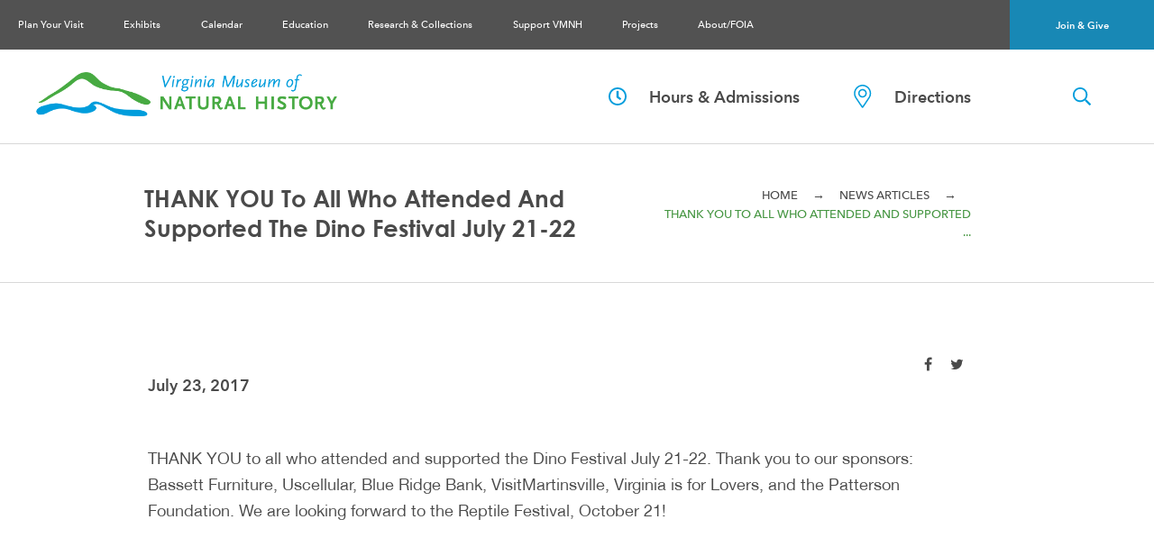

--- FILE ---
content_type: text/html;charset=UTF-8
request_url: https://www.vmnh.net/article/thank-you-to-all-who-attended-and-suppor/7-23-2017
body_size: 57336
content:
<!DOCTYPE html>
<html lang="en">
		
	<head>
		<style class="criticalcss" media="(max-width:992px)">@font-face{font-family:'HelveticaNeue';src:url("https://www.vmnh.net/assets/styles/_fonts/_H_HelveticaNeueInterface_3.ttf");font-weight:normal;font-style:normal}@font-face{font-family:'Avenir Next DemiBold';src:url("https://www.vmnh.net/assets/styles/_fonts/AvenirNext-Demi.woff2") format("woff2"),url("https://www.vmnh.net/assets/styles/_fonts/AvenirNext-Demi.woff") format("woff");font-weight:bold;font-style:normal;font-display:swap}@font-face{font-family:'Avenir Next Medium';src:url("https://www.vmnh.net/assets/styles/_fonts/AvenirNext-Medium.woff") format("woff");font-weight:normal;font-style:normal;font-display:swap}@font-face{font-family:'Century Gothic Bold';src:url("https://www.vmnh.net/assets/styles/_fonts/GOTHICB.ttf");font-weight:bold;font-style:normal;font-display:swap}*,*:before,*:after{box-sizing:border-box}html{height:100%}body{background:#292929;color:#4A4A4A;font-family:"HelveticaNeue",Arial,sans-serif;font-size:16px;height:100%;line-height:1.475;overflow-x:hidden;margin:0}div,form,img{border:0;margin:0;padding:0;color:#4A4A4A}h1{position:relative;font-family:"Avenir Next Medium",sans-serif;line-height:1.3;margin:10px 0 30px;padding:0}h1{font-size:2.4em}p{position:relative;color:#4A4A4A;line-height:1.6;font-family:"HelveticaNeue",Arial,sans-serif;font-size:1.15em}a{text-decoration:none;color:#009DDC}a img{border:0 none}ul{padding-left:30px;overflow:hidden;margin:0 0 50px}li{font-size:18px;line-height:29px}.container{height:100%;min-height:100%;padding:0}.search-btn{outline:none;grid-column:2;grid-row:1;padding:20px 0;align-self:center}.search-container{position:absolute;right:-100%;top:calc(100% - 41px);width:100%}.search-form{width:100%;display:flex;flex-direction:row;flex-wrap:nowrap}.search-input{border:1px solid #525252;color:#525252;background:white;font-family:"Avenir Next DemiBold",sans-serif;font-size:1em;font-weight:700;padding:10px 10px;width:80%}.search-submit{border:1px solid #525252;background:#525252;color:white;font-family:"Avenir Next DemiBold",sans-serif;font-size:1em;font-weight:700;outline:none;width:20%}.navigation{background:#525252;width:100%;display:flex;left:0;flex-direction:row;flex-wrap:wrap;position:fixed;top:0}.nav:not(.nav-tabs){left:-100%;background:white;margin:0;overflow:scroll;max-height:100%;min-height:calc(100vh - 63px);padding:36px 48px 42px 61px;position:absolute;top:43px;width:100%;z-index:700}.nav-icon{color:#fff;font-size:1.7em;padding:10px 0 10px 20px;flex:0 1 calc(100% - 118px);display:flex;align-content:center}.nav-button{background:none;border:0 none;color:#fff;font-size:1.2em;padding:0}.nav-bar{display:block;height:3px;margin:0 0 6px;position:relative}.nav-bar:nth-child(1){background:white;width:30px}.nav-bar:nth-child(2){background:white;width:15px}.nav-bar:nth-child(3){background:white;margin:0;width:23px}.nav-join{background-color:#1888B5;display:block;color:white;font-family:"Avenir Next DemiBold",sans-serif;font-size:1em;flex:0 1 118px;display:flex;align-items:center;justify-content:center}.nav-item{align-items:center;display:flex;flex-wrap:wrap;justify-content:space-between;margin:0 0 10px;padding:0;position:relative;top:0}.nav-item-btn{background:none;border:0 none;flex:0 0 48px;font-size:1.3em;padding:13px 0;text-align:right;width:48px}.nav-item-btn span{transform:rotate(0deg)}.nav-link{border:none;color:#4A4A4A;display:block;flex:1 0 calc(100% - 58px);font-family:"Avenir Next Medium",sans-serif;font-size:1em;margin:0;padding:5px 0;position:relative;text-decoration:none}.nav-sub{background:white;height:0;list-style-type:none;margin:0;padding:0;text-align:right;width:100%}.nav-sub-wrap{width:100%}.nav-sub-title{display:none}.nav-sub-item{position:relative}.nav-sub-link{border:none;color:#4A4A4A;display:block;font-size:0.9em;padding:5px 0 5px 50px}.nav-member{display:none}.header{display:grid;grid-template-columns:calc(100% - 70px) 70px;grid-template-rows:repeat(3,min-content);padding-top:43px;position:relative;z-index:1000}.header-items{grid-column:1 / span 2;grid-row:2;border-top:1px solid #D8D8D8}.header-items-container{width:max-content;margin:0 auto;padding:25px 0}.header-items-link{display:flex;align-items:center;line-height:1;font-family:"Avenir Next DemiBold",sans-serif;font-size:1.1em;padding:15px;color:#4A4A4A}.logo{text-align:center;grid-column:1;grid-row:1;padding:20px}.logo img{height:auto;max-width:100%}.page{background:#fff;overflow:hidden}.page-title{color:#4A4A4A;font-family:"Century Gothic Bold",sans-serif;font-size:36px;margin:0;padding:0 0 20px;text-transform:capitalize}.page-breadcrumb{margin:0;padding:20px 0}.page-breadcrumb p{align-items:center;color:#469642;display:flex;flex-direction:row;flex-wrap:wrap;font-family:"Avenir Next Medium",sans-serif;font-size:14px;margin:0;text-transform:uppercase}.breadcrumb-divider{color:#4A4A4A;font-size:14px;margin:0 16px}.breadcrumb-link{color:#4A4A4A}.content{padding:0 0 60px}.content-head{margin-bottom:60px}.content-head-section{border-top:1px solid #D8D8D8;border-bottom:1px solid #D8D8D8;padding:0 0 0 30px}.content-head-section-alt{margin:0}.content-picture-caption{display:none}.content-image{display:block;height:auto;width:100%}.modal{position:fixed;top:0;right:0;bottom:0;left:0;z-index:1050;display:none;overflow:hidden;-webkit-overflow-scrolling:touch;outline:0}.modal.fade .modal-dialog{-webkit-transform:translate(0,-25%);-ms-transform:translate(0,-25%);-o-transform:translate(0,-25%);transform:translate(0,-25%)}.modal-dialog{position:relative;width:auto;margin:10px}.modal-content{position:relative;background-color:#fff;background-clip:padding-box;border:1px solid #999;border:1px solid rgba(0,0,0,0.2);border-radius:6px;-webkit-box-shadow:0 3px 9px rgba(0,0,0,0.5);box-shadow:0 3px 9px rgba(0,0,0,0.5);outline:0}@media (min-width:768px){.modal-dialog{width:600px;margin:30px auto}.modal-content{-webkit-box-shadow:0 5px 15px rgba(0,0,0,0.5);box-shadow:0 5px 15px rgba(0,0,0,0.5)}}input[type="search"]{-webkit-box-sizing:border-box;-moz-box-sizing:border-box;box-sizing:border-box;-webkit-appearance:none;appearance:none}.subscribe.modal-content{border:0 none;border-radius:0}.footer-nav-separator{display:none}</style> <style class="criticalcss" media="(min-width:993px)">@font-face{font-family:'HelveticaNeue';src:url("https://www.vmnh.net/assets/styles/_fonts/_H_HelveticaNeueInterface_3.ttf");font-weight:normal;font-style:normal}@font-face{font-family:'Avenir Next';src:url("https://www.vmnh.net/assets/styles/_fonts/AvenirNext-Regular.woff") format("woff");font-weight:normal;font-style:normal;font-display:swap}@font-face{font-family:'Avenir Next DemiBold';src:url("https://www.vmnh.net/assets/styles/_fonts/AvenirNext-Demi.woff2") format("woff2"),url("https://www.vmnh.net/assets/styles/_fonts/AvenirNext-Demi.woff") format("woff");font-weight:bold;font-style:normal;font-display:swap}@font-face{font-family:'Avenir Next Medium';src:url("https://www.vmnh.net/assets/styles/_fonts/AvenirNext-Medium.woff") format("woff");font-weight:normal;font-style:normal;font-display:swap}@font-face{font-family:'Century Gothic Bold';src:url("https://www.vmnh.net/assets/styles/_fonts/GOTHICB.ttf");font-weight:bold;font-style:normal;font-display:swap}*,*:before,*:after{box-sizing:border-box}html{height:100%}body{background:#292929;color:#4A4A4A;font-family:"HelveticaNeue",Arial,sans-serif;font-size:16px;height:100%;line-height:1.475;overflow-x:hidden;margin:0}div,form,img{border:0;margin:0;padding:0;color:#4A4A4A}h1,h2{position:relative;font-family:"Avenir Next Medium",sans-serif;line-height:1.3;margin:10px 0 30px;padding:0}h2{color:#1888B5}h1{font-size:2.4em}h2{font-size:30px}p{position:relative;color:#4A4A4A;line-height:1.6;font-family:"HelveticaNeue",Arial,sans-serif;font-size:1.15em}a{text-decoration:none;color:#009DDC}a img{border:0 none}ul{padding-left:30px;overflow:hidden;margin:0 0 50px}li{font-size:18px;line-height:29px}.container{height:100%;min-height:100%;padding:0}.search-btn{outline:none;grid-column:2;grid-row:1;padding:20px 0;align-self:center}.search-container{position:absolute;right:-100%;top:calc(100% - 41px);width:100%}@media screen and (min-width:992px){.search-container{width:300px;top:100%}}.search-form{width:100%;display:flex;flex-direction:row;flex-wrap:nowrap}.search-input{border:1px solid #525252;color:#525252;background:white;font-family:"Avenir Next DemiBold",sans-serif;font-size:1em;font-weight:700;padding:10px 10px;width:80%}.search-submit{border:1px solid #525252;background:#525252;color:white;font-family:"Avenir Next DemiBold",sans-serif;font-size:1em;font-weight:700;outline:none;width:20%}@media screen and (min-width:992px){.search-btn{grid-column:3;grid-row:1;justify-self:center}.search-container{right:-30%}}.navigation{background:#525252;width:100%;display:flex;left:0;flex-direction:row;flex-wrap:wrap;position:fixed;top:0}@media screen and (min-width:992px){.navigation{grid-column:1 / span 3;align-items:center;justify-content:space-between}}.nav:not(.nav-tabs){left:-100%;background:white;margin:0;overflow:scroll;max-height:100%;min-height:calc(100vh - 63px);padding:36px 48px 42px 61px;position:absolute;top:43px;width:100%;z-index:700}.nav-icon{color:#fff;font-size:1.7em;padding:10px 0 10px 20px;flex:0 1 calc(100% - 118px);display:flex;align-content:center}.nav-button{background:none;border:0 none;color:#fff;font-size:1.2em;padding:0}.nav-bar{display:block;height:3px;margin:0 0 6px;position:relative}.nav-bar:nth-child(1){background:white;width:30px}.nav-bar:nth-child(2){background:white;width:15px}.nav-bar:nth-child(3){background:white;margin:0;width:23px}.nav-join{background-color:#1888B5;display:block;color:white;font-family:"Avenir Next DemiBold",sans-serif;font-size:1em;flex:0 1 118px;display:flex;align-items:center;justify-content:center}.nav-item{align-items:center;display:flex;flex-wrap:wrap;justify-content:space-between;margin:0 0 10px;padding:0;position:relative;top:0}.nav-item-btn{background:none;border:0 none;flex:0 0 48px;font-size:1.3em;padding:13px 0;text-align:right;width:48px}.nav-item-btn span{transform:rotate(0deg)}.nav-link{border:none;color:#4A4A4A;display:block;flex:1 0 calc(100% - 58px);font-family:"Avenir Next Medium",sans-serif;font-size:1em;margin:0;padding:5px 0;position:relative;text-decoration:none}.nav-sub{background:white;height:0;list-style-type:none;margin:0;padding:0;text-align:right;width:100%}.nav-sub-wrap{width:100%}.nav-sub-title{display:none}.nav-sub-item{position:relative}.nav-sub-link{border:none;color:#4A4A4A;display:block;font-size:0.9em;padding:5px 0 5px 50px}.nav-member{display:none}@media screen and (min-width:992px){.nav:not(.nav-tabs){background:#525252;flex:0 1 auto;min-height:auto;order:1;overflow:visible;padding:0;position:static;width:auto}.nav-icon{display:none}.nav-item{display:inline-block;margin:0;position:static}.nav-item-btn{display:none}.nav-join{order:2;flex:0 1 160px;height:55px;width:160px}.nav-link,.nav-join{color:white;font-size:0.5em;font-size:1vw}.nav-link{border-top:0 none;padding:13px 1.575vw}.nav-sub{background:none;height:auto;grid-column:2;text-align:left;display:grid;grid-template-columns:repeat(2,1fr);grid-template-rows:repeat(5,max-content);grid-auto-flow:column}.nav-sub-wrap{background:#469642;border-top:27px solid white;display:grid;grid-gap:0 30px;grid-template-columns:25% minmax(400px,50%) 1fr;grid-template-rows:min-content;height:auto;left:-200%;list-style:none;margin:0;min-width:100%;padding:22px 2vw 30px;position:absolute;top:100%;width:100%;z-index:700}.nav-sub-title{color:white;display:block;font-family:"Avenir Next DemiBold",sans-serif;font-size:36px;grid-column:1;line-height:1.4}.nav-sub-item{display:inline-block;width:100%}.nav-sub-link{align-items:center;font-family:"Avenir Next DemiBold",sans-serif;color:white;display:flex;flex-direction:row;flex-wrap:nowrap;font-size:18px;padding:8px 0;line-height:1.4}.nav-sub-link:before{content:'';display:inline-block;flex:0 0 40px;height:10px;width:40px}.nav-member{background:#398236;display:block;grid-column:3;height:200px;justify-self:end;padding:21px 19px;position:relative;width:200px}.nav-member p{color:#fff;font-size:24px;margin:0}.nav-member-link{display:flex;flex-direction:column;justify-content:space-between;height:100%;width:100%}.nav-member-link img{align-self:flex-end;margin-right:5px}}.header{display:grid;grid-template-columns:calc(100% - 70px) 70px;grid-template-rows:repeat(3,min-content);padding-top:43px;position:relative;z-index:1000}.header-items{grid-column:1 / span 2;grid-row:2;border-top:1px solid #D8D8D8}.header-items-container{width:max-content;margin:0 auto;padding:25px 0}.header-items-link{display:flex;align-items:center;line-height:1;font-family:"Avenir Next DemiBold",sans-serif;font-size:1.1em;padding:15px;color:#4A4A4A}.logo{text-align:center;grid-column:1;grid-row:1;padding:20px}.logo img{height:auto;max-width:100%}@media screen and (min-width:992px){.header{align-items:center;display:grid;grid-template-columns:auto 475px 160px;grid-template-rows:min-content;padding-top:55px}.header-items{grid-row:1;grid-column:2;border-top:none}.header-items-container{display:flex;flex-direction:row;flex-wrap:nowrap;width:auto;margin:0}.header-items-link{display:flex;padding:14px 30px}.logo{grid-row:1;text-align:left;max-width:450px;padding:0 40px}}.page{background:#fff;overflow:hidden}.page-title{color:#4A4A4A;font-family:"Century Gothic Bold",sans-serif;font-size:36px;margin:0;padding:0 0 20px;text-transform:capitalize}.page-breadcrumb{margin:0;padding:20px 0}.page-breadcrumb p{align-items:center;color:#469642;display:flex;flex-direction:row;flex-wrap:wrap;font-family:"Avenir Next Medium",sans-serif;font-size:14px;margin:0;text-transform:uppercase}.breadcrumb-divider{color:#4A4A4A;font-size:14px;margin:0 16px}.breadcrumb-link{color:#4A4A4A}.content{padding:0 0 60px}.content-head{margin-bottom:60px}.content-head-section{border-top:1px solid #D8D8D8;border-bottom:1px solid #D8D8D8;padding:0 0 0 30px}.content-head-section-alt{margin:0}.content-picture-caption{display:none}.content-image{display:block;height:auto;width:100%}.content-editable{padding:0 30px 30px}.content-editable{padding-bottom:30px}.content-editable h2:after{background-color:rgba(74,74,74,0.7);content:'';display:block;height:1px;margin:10px 0 30px;width:98px}.content-editable p{margin:0 0 50px}@media screen and (min-width:992px){.page-title{padding:0 20px 0 0;font-size:clamp(1.1em,2vw,40px)}.page-breadcrumb{padding:0;text-align:right}.page-breadcrumb p{font-size:clamp(0.7em,1vw,14px);justify-content:flex-end}.content{padding:0 0 60px}.content-head{display:grid;grid-template-columns:100%;grid-template-rows:155px 1fr;position:relative;margin-bottom:74px}.content-head-section{grid-column:1;grid-row:1;padding:40px 203px 40px 160px;display:flex;flex-direction:row-reverse;flex-wrap:nowrap;justify-content:space-between;align-items:center}.content-head-section-alt{background:rgba(74,74,74,0.3);border-bottom:none;grid-column:1;grid-row:1;margin:0;position:relative;z-index:15}.content-head-section-alt h1{color:white}.content-head-section-alt p{color:white}.content-head-section-alt p span{color:white}.content-head-section-alt p a{color:white}.content-picture{display:block;grid-column:1;grid-row:1 / 3;flex:0 1 100%;order:3;position:relative}.content-picture-caption{bottom:0;color:white;display:block;font-family:"Avenir Next DemiBold",sans-serif;font-size:24px;padding:0 203px 30px 264px;position:absolute;right:0}.content-editable{height:auto;margin:0 auto 135px;padding:0;width:70%}.content-editable-alt{margin:0 auto 135px}}.modal{position:fixed;top:0;right:0;bottom:0;left:0;z-index:1050;display:none;overflow:hidden;-webkit-overflow-scrolling:touch;outline:0}.modal.fade .modal-dialog{-webkit-transform:translate(0,-25%);-ms-transform:translate(0,-25%);-o-transform:translate(0,-25%);transform:translate(0,-25%)}.modal-dialog{position:relative;width:auto;margin:10px}.modal-content{position:relative;background-color:#fff;background-clip:padding-box;border:1px solid #999;border:1px solid rgba(0,0,0,0.2);border-radius:6px;-webkit-box-shadow:0 3px 9px rgba(0,0,0,0.5);box-shadow:0 3px 9px rgba(0,0,0,0.5);outline:0}@media (min-width:768px){.modal-dialog{width:600px;margin:30px auto}.modal-content{-webkit-box-shadow:0 5px 15px rgba(0,0,0,0.5);box-shadow:0 5px 15px rgba(0,0,0,0.5)}}@media (min-width:992px){.modal-lg{width:900px}}input[type="search"]{-webkit-box-sizing:border-box;-moz-box-sizing:border-box;box-sizing:border-box;-webkit-appearance:none;appearance:none}.subscribe.modal-content{border:0 none;border-radius:0}.footer-nav-separator{display:none}.highlights-container{margin:0 auto;max-width:355px;padding:0 0 80px}.highlights-summary{position:relative}.highlights-summary p{color:white;font-family:"HelveticaNeue",Arial,sans-serif;font-weight:300;font-size:22px;font-style:italic;text-align:right;margin:0 auto;width:calc(100% - 66px);line-height:1.3}.highlights-summary-leftquote{text-align:left;line-height:0.5}.highlights-summary-leftquote,.highlights-summary-rightquote{color:white;font-size:48px;display:block;padding:0 11px}.highlights-summary-rightquote{text-align:right;line-height:1}.highlights-author{color:white;font-family:"Avenir Next",sans-serif;text-align:right;padding:5px 0 50px;line-height:1;font-size:28px;font-weight:300;margin:0 auto;width:calc(100% - 66px)}.highlights-link{display:block;font-family:"Avenir Next",sans-serif;text-transform:uppercase;font-size:18px;font-weight:500;line-height:1;text-align:right;color:rgba(255,255,255,0.61);display:flex;align-content:center;justify-content:flex-end;margin:0 auto;width:calc(100% - 66px)}@media screen and (min-width:992px){.highlights-container{flex:0 1 50%;align-self:center;padding:50px 0;display:none}}</style> 
		<title>THANK YOU to all who attended and supported ...</title>
	
		<meta http-equiv="Content-Type" content="text/html; charset=utf-8"/>
		<meta name="viewport" content="width=device-width, initial-scale=1">
	
		<meta name="description" content="THANK YOU to all who attended and supported the Dino Festival July 21-22. Thank you to our sponsors: Bassett Furniture, Uscellular, Blue Ridge Bank, VisitMartinsville, Virginia is for Lovers, and the Patterson Foundation. We are looking forward to the Reptile Festival, October 21!">
	
		<meta property="og:title" content="THANK YOU to all who attended and supported ..." />
		
		<meta property="og:description" content="THANK YOU to all who attended and supported the Dino Festival July 21-22. Thank you to our sponsors: Bassett Furniture, Uscellular, Blue Ridge Bank, VisitMartinsville, Virginia is for Lovers, and the Patterson Foundation. We are looking forward to the Reptile Festival, October 21!" />
		
		<meta property="og:type" content="website" />
			
		<meta property="og:site_name" content="Virginia Museum of Natural History" />
		
		<meta property="og:url" content="https://www.vmnh.net/article/thank-you-to-all-who-attended-and-suppor/7-23-2017" />
		
		<meta property="og:image" content="https://www.vmnh.net/content/vmnh/global/large/dino-lg-2.jpg" />
		
		<meta property="fb:app_id" content="0" />
	
		<!-- Google Tag Manager -->
		<script>(function(w,d,s,l,i){w[l]=w[l]||[];w[l].push({'gtm.start':
			new Date().getTime(),event:'gtm.js'});var f=d.getElementsByTagName(s)[0],
			j=d.createElement(s),dl=l!='dataLayer'?'&l='+l:'';j.async=true;j.src=
			'https://www.googletagmanager.com/gtm.js?id='+i+dl;f.parentNode.insertBefore(j,f);
			})(window,document,'script','dataLayer','GTM-NFX2TW9');
		</script>
		<!-- End Google Tag Manager -->
	
		<link rel="shortcut icon" href="https://www.vmnh.net/favicon.ico" type="image/vnd.microsoft.icon"/>
		<link rel="icon" href="https://www.vmnh.net/favicon.ico" type="image/ico" />

	</head>
	<body>	
		
		<!-- Google Tag Manager (noscript) -->
			<noscript><iframe src="https://www.googletagmanager.com/ns.html?id=GTM-NFX2TW9"
			height="0" width="0" style="display:none;visibility:hidden"></iframe></noscript>
		<!-- End Google Tag Manager (noscript) -->
	
		<div class="container vmnh">
			<div class="page vmnh">
				
				<header class="header vmnh component-news">
					
		<nav class="navigation mac" aria-label="main site navigation">
			<div class="nav-icon">
				<button aria-label="Navigation Button" class="nav-button closed">
					<span class="nav-bar"></span>
					<span class="nav-bar"></span>
					<span class="nav-bar"></span>
				</button>
			</div>
			<a href="https://www.vmnh.net/support-vmnh" class="nav-join">Join & Give</a>
			

<ul id="nav" class="nav vmnh" aria-label="main site navigation">



					<li class="nav-item" id="toplinks_0">

						
								<a href="https://www.vmnh.net/plan-your-visit" title="Plan Your Visit" class="nav-link" aria-haspopup="true">
							Plan Your Visit
						</a>
						
						
							<button aria-label="Sub-navigation button" class="nav-item-btn">
								<span class="fa fa-angle-down"></span>
							</button>
							 
    <div class="nav-sub-wrap">
        <span class="nav-sub-title">Plan Your Visit</span>
        <ul class="nav-sub">
            
                <li class="nav-sub-item">                    
                    
                            <a href="https://www.vmnh.net/plan-your-visit/visit" title="Visitor Information" class="nav-sub-link">
                        
                        <span>Visitor Information</span>
                        </a>
                </li>
            
                <li class="nav-sub-item">                    
                    
                            <a href="https://www.vmnh.net/plan-your-visit/rent-the-museum" title="Rent the Museum" class="nav-sub-link" aria-haspopup="true">
                        
                        <span>Rent the Museum</span>
                        </a>
                </li>
            
                <li class="nav-sub-item">                    
                    
                            <a href="https://www.vmnh.net/plan-your-visit/birthday-parties" title="Birthday Parties" class="nav-sub-link">
                        
                        <span>Birthday Parties</span>
                        </a>
                </li>
            
                <li class="nav-sub-item">                    
                    
                            <a href="https://www.vmnh.net/plan-your-visit/sleepovers" title="Sleepovers" class="nav-sub-link">
                        
                        <span>Sleepovers</span>
                        </a>
                </li>
            
                <li class="nav-sub-item">                    
                    
                            <a href="https://www.vmnh.net/plan-your-visit/scouts" title="Scout Adventures" class="nav-sub-link">
                        
                        <span>Scout Adventures</span>
                        </a>
                </li>
            
        </ul>
        <div class="nav-member">
            <a class="nav-member-link" href="https://www.vmnh.net/support-vmnh/membership">
                <p>Become<br>
                a MEMBER<br>
                today!</p>
                <img src="https://www.vmnh.net/assets/images/vmnh_arrow_alt.svg" alt="Become a member today" />
            </a>
        </div>
    </div>
    

					</li>

				

					<li class="nav-item" id="toplinks_1">

						
								<a href="https://www.vmnh.net/exhibits" title="Exhibits" class="nav-link">
							Exhibits
						</a>
						
						

					</li>

				

					<li class="nav-item" id="toplinks_2">

						
								<a href="https://www.vmnh.net/calendar" title="Calendar" class="nav-link">
							Calendar
						</a>
						
						

					</li>

				

					<li class="nav-item" id="toplinks_3">

						
								<a href="https://www.vmnh.net/education" title="Education" class="nav-link" aria-haspopup="true">
							Education
						</a>
						
						
							<button aria-label="Sub-navigation button" class="nav-item-btn">
								<span class="fa fa-angle-down"></span>
							</button>
							
    <div class="nav-sub-wrap">
        <span class="nav-sub-title">Education</span>
        <ul class="nav-sub">
            
                <li class="nav-sub-item">                    
                    
                            <a href="https://www.vmnh.net/content/vmnh/uploads/PDFs/education/education_program_guide.pdf" title="Education Program Guide" target="_blank"  class="nav-sub-link">
                        
                        <span>Education Program Guide</span>
                        </a>
                </li>
            
                <li class="nav-sub-item">                    
                    
                            <a href="https://www.vmnh.net/education/self-guided-exhibit-tours-and-programs" title="Self-Guided Exhibit Tours and Programs" class="nav-sub-link">
                        
                        <span>Self-Guided Exhibit Tours and Programs</span>
                        </a>
                </li>
            
                <li class="nav-sub-item">                    
                    
                            <a href="https://www.vmnh.net/education/outreach-programming" title="Outreach Programming" class="nav-sub-link" aria-haspopup="true">
                        
                        <span>Outreach Programming</span>
                        </a>
                </li>
            
                <li class="nav-sub-item">                    
                    
                            <a href="https://www.vmnh.net/education/distance-learning" title="Distance Learning" class="nav-sub-link">
                        
                        <span>Distance Learning</span>
                        </a>
                </li>
            
                <li class="nav-sub-item">                    
                    
                            <a href="https://www.vmnh.net/education/homeschool-education" title="Homeschool Education" class="nav-sub-link" aria-haspopup="true">
                        
                        <span>Homeschool Education</span>
                        </a>
                </li>
            
                <li class="nav-sub-item">                    
                    
                            <a href="https://www.vmnh.net/education/doodle-bugs" title="Doodle Bugs" class="nav-sub-link">
                        
                        <span>Doodle Bugs</span>
                        </a>
                </li>
            
                <li class="nav-sub-item">                    
                    
                            <a href="https://www.youtube.com/playlist?list=PLIDySL6Ole4c5dLucQ-LKOz0hjr2vpErm" title="Teacher Resource Videos" rel="noopener" class="nav-sub-link">
                        
                        <span>Teacher Resource Videos</span>
                        </a>
                </li>
            
                <li class="nav-sub-item">                    
                    
                            <a href="https://www.vmnh.net/education/remote-learning-resources" title="Remote Learning Resources" class="nav-sub-link">
                        
                        <span>Remote Learning Resources</span>
                        </a>
                </li>
            
                <li class="nav-sub-item">                    
                    
                            <a href="https://www.vmnh.net/education/vmnh-discovery-kits" title="VMNH Discovery Kits" class="nav-sub-link">
                        
                        <span>VMNH Discovery Kits</span>
                        </a>
                </li>
            
                <li class="nav-sub-item">                    
                    
                            <a href="https://www.vmnh.net/education/summer-adventure-camps" title="Summer Adventure Camps" class="nav-sub-link" aria-haspopup="true">
                        
                        <span>Summer Adventure Camps</span>
                        </a>
                </li>
            
        </ul>
        <div class="nav-member">
            <a class="nav-member-link" href="https://www.vmnh.net/support-vmnh/membership">
                <p>Become<br>
                a MEMBER<br>
                today!</p>
                <img src="https://www.vmnh.net/assets/images/vmnh_arrow_alt.svg" alt="Become a member today" />
            </a>
        </div>
    </div>
    

					</li>

				

					<li class="nav-item" id="toplinks_4">

						
								<a href="https://www.vmnh.net/research-collections" title="Research & Collections" class="nav-link" aria-haspopup="true">
							Research & Collections
						</a>
						
						
							<button aria-label="Sub-navigation button" class="nav-item-btn">
								<span class="fa fa-angle-down"></span>
							</button>
							
    <div class="nav-sub-wrap">
        <span class="nav-sub-title">Research & Collections</span>
        <ul class="nav-sub">
            
                <li class="nav-sub-item">                    
                    
                            <a href="https://www.vmnh.net/research-collections/research-areas" title="Research Areas" class="nav-sub-link" aria-haspopup="true">
                        
                        <span>Research Areas</span>
                        </a>
                </li>
            
                <li class="nav-sub-item">                    
                    
                            <a href="https://www.vmnh.net/research-collections/scientific-collections" title="Scientific Collections" class="nav-sub-link" aria-haspopup="true">
                        
                        <span>Scientific Collections</span>
                        </a>
                </li>
            
                <li class="nav-sub-item">                    
                    
                            <a href="https://www.vmnh.net/research-collections/adjunct-researchers" title="Adjunct Researchers" class="nav-sub-link">
                        
                        <span>Adjunct Researchers</span>
                        </a>
                </li>
            
                <li class="nav-sub-item">                    
                    
                            <a href="https://www.vmnh.net/research-collections/chml" title="Cultural Heritage Monitoring Lab" class="nav-sub-link" aria-haspopup="true">
                        
                        <span>Cultural Heritage Monitoring Lab</span>
                        </a>
                </li>
            
                <li class="nav-sub-item">                    
                    
                            <a href="https://www.vmnh.net/research-collections/vmnh-scientific-publications" title="VMNH Scientific Publications" class="nav-sub-link" aria-haspopup="true">
                        
                        <span>VMNH Scientific Publications</span>
                        </a>
                </li>
            
                <li class="nav-sub-item">                    
                    
                            <a href="https://www.vmnh.net/research-collections/petra" title="Petra" class="nav-sub-link">
                        
                        <span>Petra</span>
                        </a>
                </li>
            
                <li class="nav-sub-item">                    
                    
                            <a href="https://www.vmnh.net/research-collections/vmnhcast" title="VMNHcast" class="nav-sub-link">
                        
                        <span>VMNHcast</span>
                        </a>
                </li>
            
                <li class="nav-sub-item">                    
                    
                            <a href="https://www.vmnh.net/research-collections/pete-henika-memorial-fund" title="Pete Henika Memorial Fund" class="nav-sub-link">
                        
                        <span>Pete Henika Memorial Fund</span>
                        </a>
                </li>
            
        </ul>
        <div class="nav-member">
            <a class="nav-member-link" href="https://www.vmnh.net/support-vmnh/membership">
                <p>Become<br>
                a MEMBER<br>
                today!</p>
                <img src="https://www.vmnh.net/assets/images/vmnh_arrow_alt.svg" alt="Become a member today" />
            </a>
        </div>
    </div>
    

					</li>

				

					<li class="nav-item" id="toplinks_5">

						
								<a href="https://www.vmnh.net/support-vmnh" title="Support VMNH" class="nav-link" aria-haspopup="true">
							Support VMNH
						</a>
						
						
							<button aria-label="Sub-navigation button" class="nav-item-btn">
								<span class="fa fa-angle-down"></span>
							</button>
							
    <div class="nav-sub-wrap">
        <span class="nav-sub-title">Support VMNH</span>
        <ul class="nav-sub">
            
                <li class="nav-sub-item">                    
                    
                            <a href="https://www.vmnh.net/support-vmnh/membership" title="Museum Membership" class="nav-sub-link" aria-haspopup="true">
                        
                        <span>Museum Membership</span>
                        </a>
                </li>
            
                <li class="nav-sub-item">                    
                    
                            <a href="https://www.vmnh.net/support-vmnh/annual-fund" title="Donate" class="nav-sub-link">
                        
                        <span>Donate</span>
                        </a>
                </li>
            
                <li class="nav-sub-item">                    
                    
                            <a href="https://www.vmnh.net/support-vmnh/gifts-of-stocks-ira-distributions" title="Gifts of Stocks, IRA" class="nav-sub-link">
                        
                        <span>Gifts of Stocks, IRA</span>
                        </a>
                </li>
            
                <li class="nav-sub-item">                    
                    
                            <a href="https://www.vmnh.net/support-vmnh/corporate-partnerships" title="Corporate Partnerships" class="nav-sub-link">
                        
                        <span>Corporate Partnerships</span>
                        </a>
                </li>
            
                <li class="nav-sub-item">                    
                    
                            <a href="https://www.vmnh.net/support-vmnh/naming-opportunities" title="Naming Opportunities" class="nav-sub-link">
                        
                        <span>Naming Opportunities</span>
                        </a>
                </li>
            
                <li class="nav-sub-item">                    
                    
                            <a href="https://www.vmnh.net/support-vmnh/planned-giving" title="Planned Giving" class="nav-sub-link">
                        
                        <span>Planned Giving</span>
                        </a>
                </li>
            
                <li class="nav-sub-item">                    
                    
                            <a href="https://www.vmnh.net/support-vmnh/volunteer" title="Volunteer Program" class="nav-sub-link">
                        
                        <span>Volunteer Program</span>
                        </a>
                </li>
            
        </ul>
        <div class="nav-member">
            <a class="nav-member-link" href="https://www.vmnh.net/support-vmnh/membership">
                <p>Become<br>
                a MEMBER<br>
                today!</p>
                <img src="https://www.vmnh.net/assets/images/vmnh_arrow_alt.svg" alt="Become a member today" />
            </a>
        </div>
    </div>
    

					</li>

				

					<li class="nav-item" id="toplinks_6">

						
								<a href="https://www.vmnh.net/projects" title="Projects" class="nav-link" aria-haspopup="true">
							Projects
						</a>
						
						
							<button aria-label="Sub-navigation button" class="nav-item-btn">
								<span class="fa fa-angle-down"></span>
							</button>
							
    <div class="nav-sub-wrap">
        <span class="nav-sub-title">Projects</span>
        <ul class="nav-sub">
            
                <li class="nav-sub-item">                    
                    
                            <a href="https://www.vmnh.net/projects/energy-efficiency" title="Energy Efficiency" class="nav-sub-link">
                        
                        <span>Energy Efficiency</span>
                        </a>
                </li>
            
                <li class="nav-sub-item">                    
                    
                            <a href="https://www.vmnh.net/projects/waynesboro-campus" title="Waynesboro Campus" class="nav-sub-link" aria-haspopup="true">
                        
                        <span>Waynesboro Campus</span>
                        </a>
                </li>
            
                <li class="nav-sub-item">                    
                    
                            <a href="https://www.vmnh.net/projects/jean-s-adams-education-pavilion" title="Jean S. Adams Education Pavilion" class="nav-sub-link">
                        
                        <span>Jean S. Adams Education Pavilion</span>
                        </a>
                </li>
            
                <li class="nav-sub-item">                    
                    
                            <a href="https://www.vmnh.net/about/partnerships/virginia-master-naturalist-program" title="Virginia Master Naturalist Partnership"  class="nav-sub-link">
                        
                        <span>Virginia Master Naturalist Partnership</span>
                        </a>
                </li>
            
                <li class="nav-sub-item">                    
                    
                            <a href="https://virginiainvertebrates.org/" title="Virginia Institute for Invertebrates" rel="noopener" class="nav-sub-link">
                        
                        <span>Virginia Institute for Invertebrates</span>
                        </a>
                </li>
            
        </ul>
        <div class="nav-member">
            <a class="nav-member-link" href="https://www.vmnh.net/support-vmnh/membership">
                <p>Become<br>
                a MEMBER<br>
                today!</p>
                <img src="https://www.vmnh.net/assets/images/vmnh_arrow_alt.svg" alt="Become a member today" />
            </a>
        </div>
    </div>
    

					</li>

				

					<li class="nav-item" id="toplinks_7">

						
								<a href="https://www.vmnh.net/about" title="About/FOIA" class="nav-link" aria-haspopup="true">
							About/FOIA
						</a>
						
						
							<button aria-label="Sub-navigation button" class="nav-item-btn">
								<span class="fa fa-angle-down"></span>
							</button>
							
    <div class="nav-sub-wrap">
        <span class="nav-sub-title">About</span>
        <ul class="nav-sub">
            
                <li class="nav-sub-item">                    
                    
                            <a href="https://www.vmnh.net/about/governance" title="Governance" class="nav-sub-link">
                        
                        <span>Governance</span>
                        </a>
                </li>
            
                <li class="nav-sub-item">                    
                    
                            <a href="https://www.vmnh.net/about/vmnh-foundation" title="VMNH Foundation" class="nav-sub-link">
                        
                        <span>VMNH Foundation</span>
                        </a>
                </li>
            
                <li class="nav-sub-item">                    
                    
                            <a href="https://www.vmnh.net/about/staff" title="Museum Staff" class="nav-sub-link">
                        
                        <span>Museum Staff</span>
                        </a>
                </li>
            
                <li class="nav-sub-item">                    
                    
                            <a href="https://www.vmnh.net/about/careers" title="Museum Careers" class="nav-sub-link">
                        
                        <span>Museum Careers</span>
                        </a>
                </li>
            
                <li class="nav-sub-item">                    
                    
                            <a href="https://www.vmnh.net/about/internships" title="Internships" class="nav-sub-link">
                        
                        <span>Internships</span>
                        </a>
                </li>
            
                <li class="nav-sub-item">                    
                    
                            <a href="https://www.datapoint.apa.virginia.gov/dashboard.php?Page=Expenditures&FiscalYear=2020" title="Expenditures" target="_blank" rel="noopener" class="nav-sub-link">
                        
                        <span>Expenditures</span>
                        </a>
                </li>
            
                <li class="nav-sub-item">                    
                    
                            <a href="http://publicreports.dpb.virginia.gov/rdPage.aspx?rdReport=vp_Agency&Agency=942" title="Strategic Plan" target="_blank" rel="noopener" class="nav-sub-link">
                        
                        <span>Strategic Plan</span>
                        </a>
                </li>
            
                <li class="nav-sub-item">                    
                    
                            <a href="https://www.vmnh.net/content/vmnh/uploads/PDFs/about/annual_report/2024-2025_annual_report.pdf" title="Annual Report" target="_blank"  class="nav-sub-link">
                        
                        <span>Annual Report</span>
                        </a>
                </li>
            
                <li class="nav-sub-item">                    
                    
                            <a href="https://www.vmnh.net/about/privacy-policy" title="Privacy Policy" class="nav-sub-link">
                        
                        <span>Privacy Policy</span>
                        </a>
                </li>
            
                <li class="nav-sub-item">                    
                    
                            <a href="https://www.vmnh.net/about/foia-policy" title="FOIA Policy" class="nav-sub-link">
                        
                        <span>FOIA Policy</span>
                        </a>
                </li>
            
                <li class="nav-sub-item">                    
                    
                            <a href="https://www.vmnh.net/about/refund-policy" title="Refund Policy" class="nav-sub-link">
                        
                        <span>Refund Policy</span>
                        </a>
                </li>
            
                <li class="nav-sub-item">                    
                    
                            <a href="https://logi.cgieva.com/Public/rdPage.aspx" title="eVA Report and Resource Center" rel="noopener" class="nav-sub-link">
                        
                        <span>eVA Report and Resource Center</span>
                        </a>
                </li>
            
        </ul>
        <div class="nav-member">
            <a class="nav-member-link" href="https://www.vmnh.net/support-vmnh/membership">
                <p>Become<br>
                a MEMBER<br>
                today!</p>
                <img src="https://www.vmnh.net/assets/images/vmnh_arrow_alt.svg" alt="Become a member today" />
            </a>
        </div>
    </div>
    

					</li>

				

</ul>

		</nav>
	
	<div class="logo">
		
			<a href="https://www.vmnh.net"><img src="https://www.vmnh.net/assets/images/vmnh_header_logo.svg" alt="Virginia Museum of Natural History"></a>
		
	</div>

		<input type="image" src="https://www.vmnh.net/assets/images/vmnh_search_icon.svg" class="search-btn" alt="Magnifying Glass" />
		<div class="search-container vmnh">
			<form name="search" action="https://www.vmnh.net/search" method="post" class="search-form">
				<input type="search" id="search" class="search-input" aria-label="Search VMNH" placeholder="Search VMNH" name="criteria">
				<input type="submit" id="search_btn" class="search-submit" name="submit" value="GO" />
			</form>
		</div>

<div class="header-items">
    <div class="header-items-container">
        <a class="header-items-link" href="https://www.vmnh.net/plan-your-visit"><img class="header-items-icon" src="https://www.vmnh.net/assets/images/vmnh_clock.svg" alt="clock icon">&nbsp;&nbsp;&nbsp;&nbsp;&nbsp;Hours & Admissions</a>
        <a class="header-items-link" href="https://www.google.com/maps/dir/?api=1&destination=21+Starling+AvenueMartinsvilleVA+24112" rel="noopener" target="_blank"><img class="header-items-icon" src="https://www.vmnh.net/assets/images/vmnh_location.svg" alt="map pin icon">&nbsp;&nbsp;&nbsp;&nbsp;&nbsp;Directions</a>
    </div>
</div>

				</header>
				
				
<main class="content main">
	<section id="main" class="main vmnh inside">
		

<header class="content-head">
	<section class="content-head-section ">
		
	<div class="page-breadcrumb">
		<p>
			<a class="breadcrumb-link" href="https://www.vmnh.net">Home</a>
			
				<span class="breadcrumb-divider">&rarr;</span>
			<a class='breadcrumb-link' href='https://www.vmnh.net/news'>News Articles</a><span class='breadcrumb-divider'>&rarr;</span><span class="breadcrumb-text"> THANK YOU to all who attended and supported ...</span>
		</p>
	</div>
	
		<h1 class="page-title">THANK YOU to all who attended and supported the Dino Festival July 21-22</h1>
	</section>
	
</header>
<section class="content-component">
	<article class="article-listing">
		
		
			<div class="article-social">
				<a href="https://www.facebook.com/sharer.php?u=https://www.vmnh.net/article/thank-you-to-all-who-attended-and-suppor/7-23-2017" class="fa fa-facebook article-social-share" title="Share article on Facebook" rel="noopener" target="_blank"></a>
				<a href="https://twitter.com/intent/tweet?url=https://www.vmnh.net/article/thank-you-to-all-who-attended-and-suppor/7-23-2017" class="fa fa-twitter article-social-share" title="Share article on Twitter" rel="noopener" target="_blank"></a>
			</div>
			
			

			<p class="article-date">July 23, 2017</p>
			<p>THANK YOU to all who attended and supported the Dino Festival July 21-22. Thank you to our sponsors: Bassett Furniture, Uscellular, Blue Ridge Bank, VisitMartinsville, Virginia is for Lovers, and the Patterson Foundation. We are looking forward to the Reptile Festival, October 21!</p>

			<p class="clear"></p>
		
		

		

	</article>
</section>

	</section>
	
    <section class="region">
        <picture class="region-picture">
			<source media="(max-width: 991px)" 
					srcset="https://www.vmnh.net/assets/images/vmnh_map_sm.png 1x,
						https://www.vmnh.net/assets/images/vmnh_map_sm.png 2x,
						https://www.vmnh.net/assets/images/vmnh_map_sm.png 3x">
			<source media="(min-width: 992px)" 
					srcset="https://www.vmnh.net/assets/images/vmnh_map_sm.png 750w,
					https://www.vmnh.net/assets/images/vmnh_map.png 1318w"
					sizes="100vw">
			<img class="region-img" src="https://www.vmnh.net/assets/images/vmnh_map.png" alt="map of Virginia and surrounding areas">
		</picture>
        <div class="region-visit">
            <h2 class="region-visit-title">Please Visit Us Soon</h2>
            <div class="region-visit-section">
                <h2 class="region-visit-heading">Hours:</h2>
                <p class="region-visit-hours">
                    Tuesday - Saturday: 10am - 4pm<br>
                    Sunday: Noon to 4pm (Memorial Day Weekend through Labor Day Weekend only)<br>
                    Monday: Closed
                </p>
            </div>
            <div class="region-visit-section">
                <h2 class="region-visit-heading">Admission:</h2>
                <p class="region-visit-admission">
                    $12 for ages 18-59<br>
                    $6 for ages 3-17, seniors 60+, and college students<br>
                    FREE for children under 3, museum members, members of ASTC Passport participating institutions, and EBT cardholders
                </p>
            </div>
        </div>
         
<div class="highlights-container">
	<div class="highlights-detail">
		<div class="highlights-summary">
			<span class="highlights-summary-leftquote">&ldquo;</span>
			<p>My 4 year old son loves going to the museum. The exhibits are educational, interactive and kid-friendly.</p>
			<span class="highlights-summary-rightquote">&rdquo;</span>
		</div>
		<p class="highlights-author">Beth Deathrage</p>
	</div>
	<a class="highlights-link" href="https://www.vmnh.net/testimonials">Hear More&nbsp;&nbsp;<img src="https://www.vmnh.net/assets/images/vmnh_arrow_testimonial_alt.svg" alt="arrow"></a>
</div>

<!-- end #highlight -->

    </section>

</main>
<!-- end content -->

				<div class="modal fade" id="subscribeModal" tabindex="-1" role="dialog" aria-hidden="true">
					<div class="modal-dialog modal-lg">
						<div class="modal-content subscribe">
						
						</div>
					</div>
				</div>
			</div>
			<!-- end page -->
			<footer class="footer vmnh">
				
	<div class="footer-address">
		<h2 class="footer-address-title">Virginia Museum of Natural History</h2>
		
			<section class="footer-address-section">
			<p class="footer-address-street">21 Starling Avenue</p>
			
			<p class="footer-address-citystatezip">Martinsville VA 24112</p>
			</section>
		
			<section class="footer-address-section">
			
				<a class="footer-address-phone" href="tel:276-634-4141">Phone: 276-634-4141</a>
				
			</section>
			<a class="footer-address-email" href="mailto:information@vmnh.virginia.gov">information@vmnh.virginia.gov</a>
			<a class="footer-address-email" href="https://www.vmnh.net/about/foia-policy">Freedom of Information</a>
			<div class="footer-logos">
				<img class="footer-address-smithsonian" src="https://www.vmnh.net/assets/images/vmnh_smithsonian.png" alt="Smithsonioan Affiliate Logo">
				<a href="https://logi.cgieva.com/Public/rdPage.aspx?rdReport=Public.PublicLandingPage&amp;rdProcess=Process.procSetEnvironment&amp;rdTaskID=tskStartUp&amp;rdRnd=13396" target="_blank"><img class="footer-address-eva" src="https://www.vmnh.net/assets/images/vmnh_eva.png" alt="eVA Affiliate Logo"></a>
			</div>
		
	</div>

<section class="footer-links">
    
        <a href="https://www.instagram.com/virginiamuseum" class="footer-links-instagram" rel="noopener" target="_blank">
            <img class="footer-links-image" src="https://www.vmnh.net/assets/images/vmnh_ig.jpeg" alt="instagram image">
            <p class="footer-links-text"><span class="fa fa-instagram"></span>&nbsp;&nbsp;@virginiamuseum</p>
        </a>
    
    <article class="footer-links-buttons">
        <span class="subscribe-btn footer-links-newsletter" data-target="#subscribeModal" data-url="/forms/subscription">Sign up for newsletter</span>
        <a href="https://www.vmnh.net/support-vmnh/donate" class="footer-links-shop">Donate</a>
    </article>
</section>

				<section class="footer-navigation">
					
			<ul class="footer-nav">
			
						<li class="footer-nav-item">
								
								<a class="footer-nav-link" href="https://www.vmnh.net/plan-your-visit">
							Plan Your Visit 
						</a>
						
							<span class="footer-nav-separator">&nbsp;|&nbsp;</span>
						
						</li>
						
						<li class="footer-nav-item">
								
								<a class="footer-nav-link" href="https://www.vmnh.net/exhibits">
							Exhibits 
						</a>
						
							<span class="footer-nav-separator">&nbsp;|&nbsp;</span>
						
						</li>
						
						<li class="footer-nav-item">
								
								<a class="footer-nav-link" href="https://www.vmnh.net/calendar">
							Calendar 
						</a>
						
							<span class="footer-nav-separator">&nbsp;|&nbsp;</span>
						
						</li>
						
						<li class="footer-nav-item">
								
								<a class="footer-nav-link" href="https://www.vmnh.net/education">
							Education 
						</a>
						
							<span class="footer-nav-separator">&nbsp;|&nbsp;</span>
						
						</li>
						
						<li class="footer-nav-item">
								
								<a class="footer-nav-link" href="https://www.vmnh.net/research-collections">
							Research & Collections 
						</a>
						
							<span class="footer-nav-separator">&nbsp;|&nbsp;</span>
						
						</li>
						
						<li class="footer-nav-item">
								
								<a class="footer-nav-link" href="https://www.vmnh.net/support-vmnh">
							Support VMNH 
						</a>
						
							<span class="footer-nav-separator">&nbsp;|&nbsp;</span>
						
						</li>
						
						<li class="footer-nav-item">
								
								<a class="footer-nav-link" href="https://www.vmnh.net/projects">
							Projects 
						</a>
						
							<span class="footer-nav-separator">&nbsp;|&nbsp;</span>
						
						</li>
						
						<li class="footer-nav-item">
								
								<a class="footer-nav-link" href="https://www.vmnh.net/about">
							About/FOIA 
						</a>
						
						</li>
						
			</ul>
		
<div class="footer-social">
    
        <a title="Virginia Museum of Natural History Facebook" href="https://www.facebook.com/VirginiaMuseum" rel="noopener" class="footer-social-link" target="_blank">
            <span class="fa fa-facebook-square"></span>
        </a>
    
    <a title="Virginia Museum of Natural History Flickr" href="https://www.flickr.com/photos/vmnh/" rel="noopener" class="footer-social-link" target="_blank">
        <span class="fa fa-flickr"></span>
    </a>
    
        <a title="Virginia Museum of Natural History Instagram" href="https://www.instagram.com/virginiamuseum" rel="noopener" class="footer-social-link" target="_blank">
            <span class="fa fa-instagram"></span>
        </a>
    
        <a title="Virginia Museum of Natural History LinkedIn" href="https://www.linkedin.com/company/virginia-museum-of-natural-history" rel="noopener" class="footer-social-link" target="_blank">
            <span class="fa fa-linkedin-square" aria-hidden="true"></span>
        </a>
    
</div>

				</section>
				<div class="footer-admin">
					
	<!-- begin webdevelopment -->
	<div class="webdevelopment">
		&nbsp;<a href="/login" aria-label="Admin Login">&nbsp;&nbsp;</a>&nbsp;
		<a href="https://momenta.agency" rel="noopener" target="_blank"><img class="lazyload" data-src="https://www.vmnh.net/assets/images/momenta_logo.svg" alt="Website Design & Development by Momenta"></a>
	</div>
	<!-- end webdevelopment -->

	<div class="adminlinks">
		
	</div>

				</div>
			</footer>	
		</div>
		<link href="//maxcdn.bootstrapcdn.com/font-awesome/4.7.0/css/font-awesome.min.css" rel="stylesheet"> 
            <link media="screen" rel="stylesheet" type="text/css" href="https://www.vmnh.net/assets/styles/layout/content.min.css?v=1.0.150"/>
        
            <link media="screen" rel="stylesheet" type="text/css" href="https://www.vmnh.net/assets/styles/components/news/news.min.css?v=1.0.150"/>
        
		<link media="print" rel="stylesheet" type="text/css" href="https://www.vmnh.net/assets/styles/print.min.css?v=1.0.150"/>
	
		<link rel="stylesheet" type="text/css" href="https://www.vmnh.net/admin/assets/vendor/jquery/jquery_ui/jquery-ui.theme.min.css">

		<script src="https://www.vmnh.net/admin/assets/vendor/jquery/jquery-3.3.1.min.js"></script>
		<script src="https://www.vmnh.net/admin/assets/vendor/jquery/jquery_ui/jquery-ui.min.js"></script>

		<script defer src="https://www.vmnh.net/admin/assets/vendor/bootstrap/js/bootstrap.min.js"></script>

	<script defer src="https://www.vmnh.net/assets/js/MenubarLinks.js"></script>
	<script defer src="https://www.vmnh.net/assets/js/MenubarItemLinks.js"></script>
	<script defer src="https://www.vmnh.net/assets/js/PopupMenuLinks.js"></script>
	<script defer src="https://www.vmnh.net/assets/js/PopupMenuItemLinks.js"></script>
	<script defer src="https://www.vmnh.net/assets/js/navigation.js?v=1.0.101"></script>
	
		<script defer src="https://www.vmnh.net/admin/assets/js/frontEndFunctions.js"></script>
		<script defer src="https://www.vmnh.net/assets/js/components/subscribe.js"></script>
		
		<script defer src="https://www.vmnh.net/assets/js/print.js"></script>
		<script>
			$(document).ready(function() {
				footnoteLinks('main','main');
			});
		</script>
	
		<script>
		$(document).ready(function (e) {
			$('.criticalcss').remove();
			let images = $('.lazyload');
			$.each(images, function(idx, item) {
				$(item).attr('src', $(this).data('src'));
			});
			/*
			$.ajax({
				url: '/instagram/getInstagramFeed',
				dataType: 'json',
				cache: false
			}).done(function(resp) {
				let data = $.parseJSON(resp);
				var item = data.data[0];
				$('.footer-links-image').attr( 'src', item.media_url);
				$('.footer-links-image').attr( 'alt', item.caption);
			});
			*/
		});
		</script>
	</body>
	
</html>

--- FILE ---
content_type: text/css
request_url: https://www.vmnh.net/assets/styles/layout/content.min.css?v=1.0.150
body_size: 41763
content:
@font-face{font-family:HelveticaNeue;src:url(../_fonts/_H_HelveticaNeueInterface_3.ttf);font-weight:400;font-style:normal}@font-face{font-family:'Helvetica Neue Bold';src:url(../_fonts/_H_HelveticaNeueInterface_0.ttf);font-weight:700;font-style:normal;font-display:swap}@font-face{font-family:'Helvetica Neue Bold Italic';src:url(../_fonts/HelveticaNeueBoldItalic.ttf);font-weight:700;font-style:italic;font-display:swap}@font-face{font-family:'Helvetica Neue Italic';src:url(../_fonts/HelveticaNeueItalic.ttf);font-weight:400;font-style:italic;font-display:swap}@font-face{font-family:'Avenir Next';src:url(../_fonts/AvenirNext-Regular.woff) format("woff");font-weight:400;font-style:normal;font-display:swap}@font-face{font-family:'Avenir Next DemiBold';src:url(../_fonts/AvenirNext-Demi.woff2) format("woff2"),url(../_fonts/AvenirNext-Demi.woff) format("woff");font-weight:700;font-style:normal;font-display:swap}@font-face{font-family:'Avenir Next Medium';src:url(../_fonts/AvenirNext-Medium.woff) format("woff");font-weight:400;font-style:normal;font-display:swap}@font-face{font-family:'Avenir Next Bold';src:url(../_fonts/AvenirNext-Bold.woff) format("woff"),url(../_fonts/AvenirNext-Bold.woff2) format("woff2");font-weight:700;font-style:normal;font-display:swap}@font-face{font-family:'Century Gothic Bold';src:url(../_fonts/GOTHICB.ttf);font-weight:700;font-style:normal;font-display:swap}@font-face{font-family:'Century Gothic';src:url(../_fonts/CenturyGothic.ttf);font-weight:400;font-style:normal;font-display:swap}*,:after,:before{box-sizing:border-box}html{height:100%}@media screen and (max-width:992px){html.noscroll{overflow:hidden}}body{background:#292929;color:#4a4a4a;font-family:HelveticaNeue,Arial,sans-serif;font-size:16px;height:100%;line-height:1.475;overflow-x:hidden;margin:0}@media screen and (max-width:992px){body.noscroll{overflow:hidden}}div,form,img,table,td,th,tr{border:0;margin:0;padding:0;color:#4a4a4a}h1,h2,h3,h4,h5,h6{position:relative;font-family:"Avenir Next Medium",sans-serif;line-height:1.3;margin:10px 0 30px;padding:0}h2,h5{color:#1888b5}h4{color:#4a4a4a}h3,h6{color:#469642}h1{font-size:2.4em}h2{font-size:30px}h3{font-size:1.8em}h4{font-size:1.7em}h5{font-size:1.5em}h6{font-size:1.3em}p{position:relative;color:#4a4a4a;line-height:1.6;font-family:HelveticaNeue,Arial,sans-serif;font-size:1.15em}b>em{font-family:"Helvetica Neue Bold Italic",Helvetica,Arial,sans-serif}b,strong{font-family:"Helvetica Neue Bold",Helvetica,Arial,sans-serif}em{font-family:"Helvetica Neue Italic",Helvetica,Arial,sans-serif}a{text-decoration:none;color:#009ddc}a:hover{text-decoration:underline;color:#1888b5}a:active{background-color:transparent}a img{border:0 none}hr{margin:70px 0 90px;border:0;height:0;border-top:1px solid rgba(0,0,0,.1);border-bottom:1px solid rgba(255,255,255,.3)}ol,ul{padding-left:30px;overflow:hidden;margin:0 0 50px}li,td,th{font-size:18px;line-height:29px}input:not(input[type=checkbox]){box-shadow:none;border-radius:0;-webkit-appearance:none}.container{height:100%;min-height:100%;padding:0}.row{margin:0}body#tinymce{background:#fff;padding:10px}.hidden,.printOnly{display:none}.modal-header{cursor:move}.align_image_left,.align_image_right{display:block;height:auto;margin:0 auto;max-width:100%;position:relative;z-index:100}@media screen and (min-width:580px){.align_image_left{float:left;margin:0 20px 20px 0}.align_image_right{float:right;margin:0 0 20px 20px}}.errmsg{color:#c60808;font-weight:700}.clear{clear:both}.search-btn{outline:0;grid-column:2;grid-row:1;padding:20px 0;align-self:center}.search-container{position:absolute;right:-100%;top:calc(100% - 41px);width:100%;transition:right .7s ease}.search-container.open{right:0;transition:right .7s ease}@media screen and (min-width:992px){.search-container{width:300px;top:100%}}.search-form{width:100%;display:flex;flex-direction:row;flex-wrap:nowrap}.search-input{border:1px solid #525252;color:#525252;background:#fff;font-family:"Avenir Next DemiBold",sans-serif;font-size:1em;font-weight:700;padding:10px 10px;width:80%}.search-input::placeholder{font-family:"Avenir Next DemiBold",sans-serif;color:#525252;font-weight:700;font-size:1em;text-align:center}.search-input::focus{outline:0}.search-submit{border:1px solid #525252;background:#525252;color:#fff;font-family:"Avenir Next DemiBold",sans-serif;font-size:1em;font-weight:700;outline:0;transition:all .5s ease;width:20%}.search-submit:hover{transition:all .5s ease;background:#1f1f1f}@media screen and (min-width:992px){.search-btn{grid-column:3;grid-row:1;justify-self:center}.search-container{right:-30%}}#inner_search_container{width:100%;margin-bottom:10px}@media screen and (min-width:992px){#inner_search_container{width:45%;margin:60px auto 40px}}#inner_search_container form{width:100%;display:flex;flex-direction:row;flex-wrap:nowrap}.inner-search-container{padding:0 0 75px}@media screen and (min-width:768px){.inner-search-container{padding:0 0 135px}}.inner-search-container .errmsg{text-align:center}#inner_search{background:#fff;border:1px solid #009ddc;color:#4a4a4a;flex:1 0 70%;font-family:"Avenir Next DemiBold",sans-serif;font-size:4.5vw;font-weight:700;padding:10px 10px;width:100%}#inner_search::placeholder{text-transform:uppercase;font-family:"Avenir Next DemiBold",sans-serif;color:#009ddc;font-weight:700;font-size:4.5vw;text-align:center}@media screen and (min-width:720px){#inner_search{font-size:3.5vw}#inner_search::placeholder{font-size:3.5vw}}@media screen and (min-width:800px){#inner_search{font-size:2.5vw}#inner_search::placeholder{font-size:2.5vw}}@media screen and (min-width:992px){#inner_search{flex:0 1 80%;font-size:1.5vw}#inner_search::placeholder{font-size:1.5vw}}@media screen and (min-width:1366px){#inner_search{font-size:1vw}#inner_search::placeholder{font-size:1vw}}#inner_search_btn{border:1px solid #009ddc;background:#009ddc;color:#fff;flex:1 0 30%;font-family:"Avenir Next DemiBold",sans-serif;font-size:5vw;font-weight:700;outline:0;text-transform:uppercase;width:100%;transition:all .5s ease}#inner_search_btn:hover{transition:all .5s ease;background:#fff;color:#009ddc}@media screen and (min-width:720px){#inner_search_btn{font-size:4vw}}@media screen and (min-width:800px){#inner_search_btn{font-size:2.5vw}}@media screen and (min-width:992px){#inner_search_btn{font-size:1.5vw;flex:0 1 20%}}@media screen and (min-width:1366px){#inner_search_btn{font-size:1vw}}.searchResultsHdr{margin-top:20px;padding-top:12px;text-align:center}.searchResult{color:#1888b5;font-weight:700;text-decoration:none}.searchResult:active,.searchResult:focus,.searchResult:hover{text-decoration:none}.searchResult:active .searchResult-heading,.searchResult:focus .searchResult-heading,.searchResult:hover .searchResult-heading{text-decoration:none;color:#1a99cc}.searchResult-heading{color:#1888b5}.searchResult-heading:after{content:'';display:block;width:98px;height:1px;background-color:rgba(74,74,74,.7);margin:10px 0 30px;transition:background-color .5s ease}.searchResult-score{color:#bcbcbc;padding:0 0 30px}.navigation{background:#525252;width:100%;display:flex;left:0;flex-direction:row;flex-wrap:wrap;position:fixed;top:0}.navigation.iphone .nav{padding-bottom:120px}@media screen and (min-width:992px){.navigation{grid-column:1/span 3;align-items:center;justify-content:space-between}}.nav:not(.nav-tabs){left:-100%;background:#fff;margin:0;overflow:scroll;max-height:100%;min-height:calc(100vh - 63px);padding:36px 48px 42px 61px;position:absolute;top:43px;transition:left .5s ease;width:100%;z-index:700}.nav.open{left:0;transition:left .5s ease}.nav-icon{color:#fff;font-size:1.7em;padding:10px 0 10px 20px;flex:0 1 calc(100% - 118px);display:flex;align-content:center}.nav-icon.open{padding:20px 0 20px 15px}.nav-button{background:0 0;border:0 none;color:#fff;cursor:pointer;font-size:1.2em;padding:0}.nav-button:active,.nav-button:focus{outline:0}.nav-bar{display:block;height:3px;margin:0 0 6px;position:relative;transition:all .5s ease}.nav-bar:nth-child(1){background:#fff;width:30px}.nav-bar:nth-child(2){background:#fff;width:15px}.nav-bar:nth-child(3){background:#fff;margin:0;width:23px}.nav-times:nth-child(1){margin:0 0 0 -5px;transition:all .5s ease;transform:rotate(225deg)}.nav-times:nth-child(2){display:none}.nav-times:nth-child(3){background:#fff;margin:-3px 0 0 -5px;transform:rotate(-45deg);transition:all .5s ease;width:30px}.nav-join{background-color:#1888b5;display:block;color:#fff;font-family:"Avenir Next DemiBold",sans-serif;font-size:1em;flex:0 1 118px;display:flex;align-items:center;justify-content:center;cursor:pointer}.nav-join:active,.nav-join:focus,.nav-join:hover{color:#fff;background-color:#009ddc;text-decoration:none}.nav-text{font-family:"Avenir Next DemiBold",sans-serif}.nav-item{align-items:center;display:flex;flex-wrap:wrap;justify-content:space-between;margin:0 0 10px;padding:0;position:relative;top:0}.nav-item-btn{background:0 0;border:0 none;flex:0 0 48px;font-size:1.3em;padding:13px 0;text-align:right;width:48px}.nav-item-btn:active,.nav-item-btn:focus{border:0 none;outline:0}.nav-item-btn span{transform:rotate(0);transition:transform .3s ease}.nav-item-btn.open span{transform:rotate(-180deg);transition:transform .3s ease}.nav-link{border:none;color:#4a4a4a;cursor:pointer;display:block;flex:1 0 calc(100% - 58px);font-family:"Avenir Next Medium",sans-serif;font-size:1em;margin:0;padding:5px 0;position:relative;text-decoration:none}.nav-link.selected,.nav-link:active,.nav-link:focus,.nav-link:hover{color:#959595;text-decoration:none}.nav-sub{background:#fff;height:0;list-style-type:none;margin:0;padding:0;text-align:right;width:100%}.nav-sub.open{height:100%}.nav-sub-wrap{width:100%}.nav-sub ul{background:#fff}.nav-sub ul li a{border:none;padding-left:70px}.nav-sub-title{display:none}.nav-sub-item{position:relative}.nav-sub-link{border:none;color:#4a4a4a;display:block;font-size:.9em;padding:5px 0 5px 50px}.nav-member{display:none}@media screen and (min-width:992px){.nav:not(.nav-tabs){background:#525252;flex:0 1 auto;min-height:auto;order:1;overflow:visible;padding:0;position:static;width:auto}.nav.open{background:#525252;width:auto}.nav-icon{display:none}.nav-item{display:inline-block;margin:0;position:static}.nav-item-btn{display:none}.nav-item:hover>.nav-sub-wrap{left:0}.nav-join{order:2;flex:0 1 160px;height:55px;width:160px}.nav-join,.nav-link{color:#fff;font-size:.5em;font-size:1vw}.nav-link{border-top:0 none;padding:13px 1.575vw}.nav-link:active,.nav-link:focus,.nav-link:hover{background:#469642;outline:0 none;color:#fff}.nav-link.selected{background:#252323;outline:0 none;color:#fff}.nav-sub{background:0 0;height:auto;grid-column:2;text-align:left;display:grid;grid-template-columns:repeat(2,1fr);grid-template-rows:repeat(5,max-content);grid-auto-flow:column}.nav-sub-wrap{background:#469642;border-top:27px solid #fff;display:grid;grid-gap:0 30px;grid-template-columns:25% minmax(400px,50%) 1fr;grid-template-rows:min-content;height:auto;left:-200%;list-style:none;margin:0;min-width:100%;padding:22px 2vw 30px;position:absolute;top:100%;width:100%;z-index:700}.nav-sub-title{color:#fff;display:block;font-family:"Avenir Next DemiBold",sans-serif;font-size:36px;grid-column:1;line-height:1.4}.nav-sub-item{display:inline-block;width:100%}.nav-sub-link{align-items:center;font-family:"Avenir Next DemiBold",sans-serif;color:#fff;display:flex;flex-direction:row;flex-wrap:nowrap;font-size:18px;padding:8px 0;line-height:1.4}.nav-sub-link:before{content:'';display:inline-block;flex:0 0 40px;height:10px;width:40px}.nav-sub-link.selected,.nav-sub-link:active,.nav-sub-link:focus,.nav-sub-link:hover{color:#fff}.nav-sub-link.selected:before,.nav-sub-link:active:before,.nav-sub-link:focus:before,.nav-sub-link:hover:before{background:url(/assets/images/vmnh_arrow_alt.svg);background-repeat:no-repeat}.nav-sub.open{border-top:27px solid #fff;display:grid;grid-template-columns:40% auto;grid-template-rows:min-content;height:auto;left:0;overflow:visible;padding:40px 0;top:100%;white-space:nowrap;width:auto;z-index:700}.nav-sub.open li{display:block;font-weight:400;margin:0;position:relative;width:100%}.nav-sub.open li a{display:block;margin:0;padding:8px;text-align:left;text-decoration:none;z-index:700}.nav-sub.open li a:hover{text-decoration:none}.nav-sub li>ul.open{height:auto;left:100%;overflow:visible;top:0;white-space:nowrap;width:auto;z-index:400}.nav-sub li>ul.open ul{height:0;left:-9999px;list-style:none;margin:0;padding:0;position:absolute;top:-9999px;width:0}.nav-sub li li>ul.open{height:auto;left:100%;overflow:visible;top:0;white-space:nowrap;width:auto;z-index:400}.nav-sub li li>ul.open ul{height:0;left:-9999px;list-style:none;margin:0;padding:0;position:absolute;top:-9999px;width:0}.nav-sub li li li>ul.open{height:auto;left:100%;overflow:visible;top:0;white-space:nowrap;width:auto;z-index:400}.nav-sub li li li>ul.open ul{height:0;left:-9999px;list-style:none;margin:0;padding:0;position:absolute;top:-9999px;width:0}.nav-sub li li li li>ul.open{height:auto;left:100%;overflow:visible;top:0;white-space:nowrap;width:auto;z-index:400}.nav-sub ul ul{height:0;left:-9999px;list-style:none;margin:0;padding:0;position:absolute;top:-9999px;width:0}.nav-member{background:#398236;display:block;grid-column:3;height:200px;justify-self:end;padding:21px 19px;position:relative;transition:background .3s ease;width:200px}.nav-member p{color:#fff;font-size:24px;margin:0}.nav-member-link{display:flex;flex-direction:column;justify-content:space-between;height:100%;width:100%}.nav-member-link img{align-self:flex-end;margin-right:5px;transition:margin-right .5s ease}.nav-member:hover{background:#49a645;transition:background .3s ease}.nav-member:hover .nav-member-link:hover{text-decoration:none}.nav-member:hover .nav-member-link img{margin-right:0;transition:margin-right .5s ease}}@media screen and (min-width:1200px){.nav-join,.nav-link{font-size:.85vw}.nav-sub-wrap{padding:22px 165px 30px 158px}}.header{display:grid;grid-template-columns:calc(100% - 70px) 70px;grid-template-rows:repeat(3,min-content);padding-top:43px;position:relative;z-index:1000}.header-items{grid-column:1/span 2;grid-row:2;border-top:1px solid #d8d8d8}.header-items-container{width:max-content;margin:0 auto;padding:25px 0}.header-items-link{display:flex;align-items:center;line-height:1;font-family:"Avenir Next DemiBold",sans-serif;font-size:1.1em;padding:15px;color:#4a4a4a}.header-items-link:active,.header-items-link:focus,.header-items-link:hover{text-decoration:none;color:#4a4a4a}.header-items-link:active .header-items-icon,.header-items-link:focus .header-items-icon,.header-items-link:hover .header-items-icon{animation-name:hop;animation-duration:.5s}.logo{text-align:center;grid-column:1;grid-row:1;padding:20px}.logo img,.logo svg{height:auto;max-width:100%}@media screen and (min-width:992px){.header{align-items:center;display:grid;grid-template-columns:auto 475px 160px;grid-template-rows:min-content;padding-top:55px}.header-items{grid-row:1;grid-column:2;border-top:none}.header-items-container{display:flex;flex-direction:row;flex-wrap:nowrap;width:auto;margin:0}.header-items-link{display:flex;padding:14px 30px}.header-items-link span{font-size:20px}.logo{grid-row:1;text-align:left;max-width:450px;padding:0 40px}}@keyframes hop{0%{margin:0}50%{margin:-5px 0 5px}100%{margin:0}}.page{background:#fff;overflow:hidden}.page-title{color:#4a4a4a;font-family:"Century Gothic Bold",sans-serif;font-size:36px;margin:0;padding:0 0 20px;text-transform:capitalize}.page-breadcrumb{margin:0;padding:20px 0}.page-breadcrumb p{align-items:center;color:#469642;display:flex;flex-direction:row;flex-wrap:wrap;font-family:"Avenir Next Medium",sans-serif;font-size:14px;margin:0;text-transform:uppercase}.breadcrumb-divider{color:#4a4a4a;font-size:14px;margin:0 16px}.breadcrumb-link{color:#4a4a4a}.content{padding:0 0 60px}.content-aside{margin:0 0 60px}.content-aside nav{border-bottom:1px solid #d8d8d8;padding:0 0 0 30px}.content-nav{list-style:none;margin:0;padding:0}.content-nav li{display:inline-block;margin:30px 20px 30px 0}.content-nav li a{color:#4a4a4a;font-family:"Avenir Next Medium",sans-serif;font-size:14px;padding:0 10px 0 0;text-transform:uppercase}.content-nav li a:active,.content-nav li a:focus,.content-nav li a:hover{color:#4a4a4a;text-decoration:underline}.content-head{margin-bottom:60px}.content-head-section{border-top:1px solid #d8d8d8;border-bottom:1px solid #d8d8d8;padding:0 0 0 30px}.content-head-section-alt{margin:0}.content-picture-caption{display:none}.content-image{display:block;height:auto;width:100%}.content-component,.content-editable{padding:0 30px 30px}.content-editable{padding-bottom:30px}.content-editable h2:after{background-color:rgba(74,74,74,.7);content:'';display:block;height:1px;margin:10px 0 30px;transition:background-color .5s ease;width:98px}.content-editable p{margin:0 0 50px}@media screen and (min-width:992px){.page-title{padding:0 20px 0 0;font-size:clamp(1.1em,2vw,40px)}.page-breadcrumb{padding:0;text-align:right}.page-breadcrumb p{font-size:clamp(.7em,1vw,14px);justify-content:flex-end}.content{padding:0 0 60px}.content-aside nav{padding:0 203px 0 164px}.content-head{display:grid;grid-template-columns:100%;grid-template-rows:155px 1fr;position:relative;margin-bottom:74px}.content-head-section{grid-column:1;grid-row:1;padding:40px 203px 40px 160px;display:flex;flex-direction:row-reverse;flex-wrap:nowrap;justify-content:space-between;align-items:center}.content-head-section-alt{background:rgba(74,74,74,.3);border-bottom:none;grid-column:1;grid-row:1;margin:0;position:relative;z-index:15}.content-head-section-alt h1{color:#fff}.content-head-section-alt p{color:#fff}.content-head-section-alt p span{color:#fff}.content-head-section-alt p a{color:#fff}.content-head-section-alt p a:active,.content-head-section-alt p a:focus,.content-head-section-alt p a:hover{color:#fff;text-decoration:underline}.content-picture{display:block;grid-column:1;grid-row:1/3;flex:0 1 100%;order:3;position:relative}.content-picture-caption{bottom:0;color:#fff;display:block;font-family:"Avenir Next DemiBold",sans-serif;font-size:24px;padding:0 203px 30px 264px;position:absolute;right:0}.content-editable{height:auto;margin:0 auto 135px;padding:0;width:70%}.content-editable-alt{margin:0 auto 135px}.content-component{padding:0 203px 135px 164px}}.check{margin:10px}.check input[type=checkbox]{margin-left:-20px!important;position:absolute;line-height:normal;margin:4px 0 0}.check label{cursor:pointer;font-weight:400;margin-bottom:0;min-height:20px;padding-left:20px}.newsletter{padding:30px;max-width:992px;margin:0 auto}@media screen and (min-width:992px){.newsletter{padding:60px 203px 30px 164px}}.newsletter-text{margin:0 0 30px}.newsletter-image{width:100%;height:auto}.newsletter-form{padding:0 0 135px}.newsletter .form-group input:not([type=checkbox]){box-shadow:none;border-radius:0;border-color:#ddd;padding-left:11px;padding-right:11px;display:block;width:100%;height:34px;padding:6px 12px;font-size:14px;line-height:1.42857;border-style:solid;transition:border-color ease-in-out .15s,box-shadow ease-in-out .15s}.newsletter .form-group input[type=checkbox]{box-shadow:none;border-radius:0;border-color:#ddd;padding-left:11px;padding-right:11px;height:16px;padding:6px 12px;font-size:8px;line-height:1.2;border-style:solid;transition:border-color ease-in-out .15s,box-shadow ease-in-out .15s}.newsletter-submit{margin:30px 0}@supports (display:grid){ul.grid{display:grid;grid-template-columns:repeat(1,1fr);grid-gap:20px;padding:0;margin:0}ul.grid:after,ul.grid:before{display:none}ul.grid>li{display:block;height:auto;margin:0;padding:0;width:100%}ul.grid>li img{height:auto;width:100%}@media only screen and (min-width:640px){ul.grid{grid-template-columns:repeat(3,1fr)}}@media only screen and (min-width:1025px){ul.grid{grid-template-columns:repeat(4,1fr)}}@media only screen and (min-width:640px){ul.grid.three{grid-template-columns:repeat(2,1fr)}}@media only screen and (min-width:1025px){ul.grid.three{grid-template-columns:repeat(3,1fr)}}}.modal-open{overflow:hidden}.modal{position:fixed;top:0;right:0;bottom:0;left:0;z-index:1050;display:none;overflow:hidden;-webkit-overflow-scrolling:touch;outline:0}.modal.fade .modal-dialog{-webkit-transform:translate(0,-25%);-ms-transform:translate(0,-25%);-o-transform:translate(0,-25%);transform:translate(0,-25%);-webkit-transition:-webkit-transform .3s ease-out;-moz-transition:-moz-transform .3s ease-out;-o-transition:-o-transform .3s ease-out;transition:transform .3s ease-out}.modal.in .modal-dialog{-webkit-transform:translate(0,0);-ms-transform:translate(0,0);-o-transform:translate(0,0);transform:translate(0,0)}.modal-open .modal{overflow-x:hidden;overflow-y:auto}.modal-dialog{position:relative;width:auto;margin:10px}.modal-content{position:relative;background-color:#fff;background-clip:padding-box;border:1px solid #999;border:1px solid rgba(0,0,0,.2);border-radius:6px;-webkit-box-shadow:0 3px 9px rgba(0,0,0,.5);box-shadow:0 3px 9px rgba(0,0,0,.5);outline:0}.modal-backdrop{position:fixed;top:0;right:0;bottom:0;left:0;z-index:1040;background-color:#000}.modal-backdrop.fade{opacity:0}.modal-backdrop.in{opacity:.5}.modal-header{padding:15px;border-bottom:1px solid #e5e5e5}.modal-header:after,.modal-header:before{display:table;content:" "}.modal-header:after{clear:both}.modal-header .close{margin-top:-2px}.modal-title{margin:0;line-height:1.42857}.modal-body{position:relative;padding:15px}.modal-footer{padding:15px;text-align:right;border-top:1px solid #e5e5e5}.modal-footer:after,.modal-footer:before{display:table;content:" "}.modal-footer:after{clear:both}.modal-footer .btn+.btn{margin-bottom:0;margin-left:5px}.modal-footer .btn-group .btn+.btn{margin-left:-1px}.modal-footer .btn-block+.btn-block{margin-left:0}.modal-scrollbar-measure{position:absolute;top:-9999px;width:50px;height:50px;overflow:scroll}@media (min-width:768px){.modal-dialog{width:600px;margin:30px auto}.modal-content{-webkit-box-shadow:0 5px 15px rgba(0,0,0,.5);box-shadow:0 5px 15px rgba(0,0,0,.5)}.modal-sm{width:300px}}@media (min-width:992px){.modal-lg{width:900px}}fieldset{min-width:0;padding:0;margin:0;border:0}legend{display:block;width:100%;padding:0;margin-bottom:20px;font-size:21px;line-height:inherit;color:#333;border:0;border-bottom:1px solid #e5e5e5}label{display:block;max-width:100%;margin-bottom:5px;font-weight:700}input[type=search]{-webkit-box-sizing:border-box;-moz-box-sizing:border-box;box-sizing:border-box;-webkit-appearance:none;appearance:none}input[type=checkbox],input[type=radio]{margin:4px 0 0;line-height:normal}fieldset[disabled] input[type=checkbox],fieldset[disabled] input[type=radio],input[type=checkbox].disabled,input[type=checkbox][disabled],input[type=radio].disabled,input[type=radio][disabled]{cursor:not-allowed}input[type=file]{display:block}input[type=range]{display:block;width:100%}select[multiple],select[size]{height:auto}input[type=checkbox]:focus,input[type=file]:focus,input[type=radio]:focus{outline:5px auto -webkit-focus-ring-color;outline-offset:-2px}output{display:block;padding-top:7px;font-size:14px;line-height:1.42857;color:#959595}.form-control{display:block;width:100%;height:34px;padding:6px 12px;font-size:14px;line-height:1.42857;color:#959595;background-color:#fff;background-image:none;border:1px solid #ccc;border-radius:4px;-webkit-box-shadow:inset 0 1px 1px rgba(0,0,0,.075);box-shadow:inset 0 1px 1px rgba(0,0,0,.075);-webkit-transition:border-color ease-in-out .15s,box-shadow ease-in-out .15s;-o-transition:border-color ease-in-out .15s,box-shadow ease-in-out .15s;transition:border-color ease-in-out .15s,box-shadow ease-in-out .15s}.form-control:focus{border-color:#66afe9;outline:0;-webkit-box-shadow:inset 0 1px 1px rgba(0,0,0,.075),0 0 8px rgba(102,175,233,.6);box-shadow:inset 0 1px 1px rgba(0,0,0,.075),0 0 8px rgba(102,175,233,.6)}.form-control::-moz-placeholder{color:#999;opacity:1}.form-control:-ms-input-placeholder{color:#999}.form-control::-webkit-input-placeholder{color:#999}.form-control::-ms-expand{background-color:transparent;border:0}.form-control[disabled],.form-control[readonly],fieldset[disabled] .form-control{background-color:#eee;opacity:1}.form-control[disabled],fieldset[disabled] .form-control{cursor:not-allowed}textarea.form-control{height:auto;min-height:300px}@media screen and (-webkit-min-device-pixel-ratio:0){input[type=date].form-control,input[type=datetime-local].form-control,input[type=month].form-control,input[type=time].form-control{line-height:34px}.input-group-sm input[type=date],.input-group-sm input[type=datetime-local],.input-group-sm input[type=month],.input-group-sm input[type=time],input[type=date].input-sm,input[type=datetime-local].input-sm,input[type=month].input-sm,input[type=time].input-sm{line-height:30px}.input-group-lg input[type=date],.input-group-lg input[type=datetime-local],.input-group-lg input[type=month],.input-group-lg input[type=time],input[type=date].input-lg,input[type=datetime-local].input-lg,input[type=month].input-lg,input[type=time].input-lg{line-height:46px}}.form-group{margin-bottom:15px}.checkbox,.radio{position:relative;display:block;margin-top:10px;margin-bottom:10px}.checkbox.disabled label,.radio.disabled label,fieldset[disabled] .checkbox label,fieldset[disabled] .radio label{cursor:not-allowed}.checkbox label,.radio label{min-height:20px;padding-left:20px;margin-bottom:0;font-weight:400;cursor:pointer}.checkbox input[type=checkbox],.checkbox-inline input[type=checkbox],.radio input[type=radio],.radio-inline input[type=radio]{position:absolute;margin-left:-20px}.checkbox+.checkbox,.radio+.radio{margin-top:-5px}.checkbox-inline,.radio-inline{position:relative;display:inline-block;padding-left:20px;margin-bottom:0;font-weight:400;vertical-align:middle;cursor:pointer}.checkbox-inline.disabled,.radio-inline.disabled,fieldset[disabled] .checkbox-inline,fieldset[disabled] .radio-inline{cursor:not-allowed}.checkbox-inline+.checkbox-inline,.radio-inline+.radio-inline{margin-top:0;margin-left:10px}.form-control-static{min-height:34px;padding-top:7px;padding-bottom:7px;margin-bottom:0}.form-control-static.input-lg,.form-control-static.input-sm{padding-right:0;padding-left:0}.input-sm{height:30px;padding:5px 10px;font-size:12px;line-height:1.5;border-radius:3px}select.input-sm{height:30px;line-height:30px}select[multiple].input-sm,textarea.input-sm{height:auto}.form-group-sm .form-control{height:30px;padding:5px 10px;font-size:12px;line-height:1.5;border-radius:3px}.form-group-sm select.form-control{height:30px;line-height:30px}.form-group-sm select[multiple].form-control,.form-group-sm textarea.form-control{height:auto}.form-group-sm .form-control-static{height:30px;min-height:32px;padding:6px 10px;font-size:12px;line-height:1.5}.input-lg{height:46px;padding:10px 16px;font-size:18px;line-height:1.33333;border-radius:6px}select.input-lg{height:46px;line-height:46px}select[multiple].input-lg,textarea.input-lg{height:auto}.form-group-lg .form-control{height:46px;padding:10px 16px;font-size:18px;line-height:1.33333;border-radius:6px}.form-group-lg select.form-control{height:46px;line-height:46px}.form-group-lg select[multiple].form-control,.form-group-lg textarea.form-control{height:auto}.form-group-lg .form-control-static{height:46px;min-height:38px;padding:11px 16px;font-size:18px;line-height:1.33333}.has-feedback{position:relative}.has-feedback .form-control{padding-right:42.5px}.form-control-feedback{position:absolute;top:0;right:0;z-index:2;display:block;width:34px;height:34px;line-height:34px;text-align:center;pointer-events:none}.form-group-lg .form-control+.form-control-feedback,.input-group-lg+.form-control-feedback,.input-lg+.form-control-feedback{width:46px;height:46px;line-height:46px}.form-group-sm .form-control+.form-control-feedback,.input-group-sm+.form-control-feedback,.input-sm+.form-control-feedback{width:30px;height:30px;line-height:30px}.has-success .checkbox,.has-success .checkbox-inline,.has-success .control-label,.has-success .help-block,.has-success .radio,.has-success .radio-inline,.has-success.checkbox label,.has-success.checkbox-inline label,.has-success.radio label,.has-success.radio-inline label{color:#3c763d}.has-success .form-control{border-color:#3c763d;-webkit-box-shadow:inset 0 1px 1px rgba(0,0,0,.075);box-shadow:inset 0 1px 1px rgba(0,0,0,.075)}.has-success .form-control:focus{border-color:#2b542c;-webkit-box-shadow:inset 0 1px 1px rgba(0,0,0,.075),0 0 6px #67b168;box-shadow:inset 0 1px 1px rgba(0,0,0,.075),0 0 6px #67b168}.has-success .input-group-addon{color:#3c763d;background-color:#dff0d8;border-color:#3c763d}.has-success .form-control-feedback{color:#3c763d}.has-warning .checkbox,.has-warning .checkbox-inline,.has-warning .control-label,.has-warning .help-block,.has-warning .radio,.has-warning .radio-inline,.has-warning.checkbox label,.has-warning.checkbox-inline label,.has-warning.radio label,.has-warning.radio-inline label{color:#8a6d3b}.has-warning .form-control{border-color:#8a6d3b;-webkit-box-shadow:inset 0 1px 1px rgba(0,0,0,.075);box-shadow:inset 0 1px 1px rgba(0,0,0,.075)}.has-warning .form-control:focus{border-color:#66512c;-webkit-box-shadow:inset 0 1px 1px rgba(0,0,0,.075),0 0 6px #c0a16b;box-shadow:inset 0 1px 1px rgba(0,0,0,.075),0 0 6px #c0a16b}.has-warning .input-group-addon{color:#8a6d3b;background-color:#fcf8e3;border-color:#8a6d3b}.has-warning .form-control-feedback{color:#8a6d3b}.has-error .checkbox,.has-error .checkbox-inline,.has-error .control-label,.has-error .help-block,.has-error .radio,.has-error .radio-inline,.has-error.checkbox label,.has-error.checkbox-inline label,.has-error.radio label,.has-error.radio-inline label{color:#a94442}.has-error .form-control{border-color:#a94442;-webkit-box-shadow:inset 0 1px 1px rgba(0,0,0,.075);box-shadow:inset 0 1px 1px rgba(0,0,0,.075)}.has-error .form-control:focus{border-color:#843534;-webkit-box-shadow:inset 0 1px 1px rgba(0,0,0,.075),0 0 6px #ce8483;box-shadow:inset 0 1px 1px rgba(0,0,0,.075),0 0 6px #ce8483}.has-error .input-group-addon{color:#a94442;background-color:#f2dede;border-color:#a94442}.has-error .form-control-feedback{color:#a94442}.has-feedback label~.form-control-feedback{top:25px}.has-feedback label.sr-only~.form-control-feedback{top:0}.help-block{display:block;margin-top:5px;margin-bottom:10px;color:#737373}@media (min-width:768px){.form-inline .form-group{display:inline-block;margin-bottom:0;vertical-align:middle}.form-inline .form-control{display:inline-block;width:auto;vertical-align:middle}.form-inline .form-control-static{display:inline-block}.form-inline .input-group{display:inline-table;vertical-align:middle}.form-inline .input-group .form-control,.form-inline .input-group .input-group-addon,.form-inline .input-group .input-group-btn{width:auto}.form-inline .input-group>.form-control{width:100%}.form-inline .control-label{margin-bottom:0;vertical-align:middle}.form-inline .checkbox,.form-inline .radio{display:inline-block;margin-top:0;margin-bottom:0;vertical-align:middle}.form-inline .checkbox label,.form-inline .radio label{padding-left:0}.form-inline .checkbox input[type=checkbox],.form-inline .radio input[type=radio]{position:relative;margin-left:0}.form-inline .has-feedback .form-control-feedback{top:0}}.form-horizontal .checkbox,.form-horizontal .checkbox-inline,.form-horizontal .radio,.form-horizontal .radio-inline{padding-top:7px;margin-top:0;margin-bottom:0}.form-horizontal .checkbox,.form-horizontal .radio{min-height:27px}.form-horizontal .form-group{margin-right:-15px;margin-left:-15px}.form-horizontal .form-group:after,.form-horizontal .form-group:before{display:table;content:" "}.form-horizontal .form-group:after{clear:both}@media (min-width:768px){.form-horizontal .control-label{padding-top:7px;margin-bottom:0;text-align:right}}.form-horizontal .has-feedback .form-control-feedback{right:15px}@media (min-width:768px){.form-horizontal .form-group-lg .control-label{padding-top:11px;font-size:18px}}@media (min-width:768px){.form-horizontal .form-group-sm .control-label{padding-top:6px;font-size:12px}}.text-success{color:#3c763d}a.text-success:focus,a.text-success:hover{color:#2b542c}.text-danger{color:#a94442}a.text-danger:focus,a.text-danger:hover{color:#843534}.bg-success{background-color:#dff0d8}a.bg-success:focus,a.bg-success:hover{background-color:#c1e2b3}.bg-danger{background-color:#f2dede}a.bg-danger:focus,a.bg-danger:hover{background-color:#e4b9b9}.subscribe.modal-content{border:0 none;border-radius:0}.subscribe.modal-content *{font-family:"Avenir Next",sans-serif}.subscribe .modal-body{padding:45px 90px}.subscribe .modal-body h2{color:#3994b9;font-size:30px;line-height:36px;margin:0 0 10px;text-rendering:optimizeLegibility}.subscribe .sending{display:none;position:absolute;top:0;left:0;height:100%;width:100%;z-index:999}.subscribe .sending p{text-align:center;width:90%;font-size:3em}.subscribe .sending.send{align-items:center;background:rgba(0,0,0,.75);display:flex;flex-direction:column;flex-wrap:nowrap;justify-content:center}.subscribe .sending p{color:#fff;line-height:1;margin:0}.subscribe .sending img{display:block;filter:invert(1);height:auto;margin:15px 0 0;max-width:20%}.subscribe .form-button{background-color:#525252;border:1px solid #fff;color:#fff;display:inline-block;font-family:"Avenir Next",sans-serif;font-weight:600;font-size:16px;padding:8px 20px;text-align:center;transition:background-color .5s ease,color .5s ease;width:max-content;margin:0 0 12px}.subscribe .form-button:active,.subscribe .form-button:focus,.subscribe .form-button:hover{background-color:#fff;border:1px solid #525252;color:#525252;transition:background-color .5s ease,color .5s ease}.subscribe .form-group>p{margin:5px 0}.subscribe .form-control{border:1px solid #d8d8d8;border-radius:0;color:#525252;font-family:"Avenir Next",sans-serif;font-size:20px;font-weight:600;height:auto;transition:border .5s ease}.subscribe .form-control:focus{border:1px solid #b9b9b9;box-shadow:none;outline:0;transition:border .5s ease}.subscribe .form-control::placeholder{color:#525252;font-family:"Avenir Next",sans-serif;font-size:20px;font-weight:600}.subscribe .checkbox-inline{display:block;margin:0;padding:20px 0 20px 20px}.subscribe .checkbox-inline label{cursor:pointer}.subscribe .checkbox-inline+.checkbox-inline{margin:0;padding:0 0 20px 20px}.subscribe .checkbox-inline input[type=checkbox]{margin-top:4px}.subscribe .validation_response p{padding:5px;margin:0 0 5px}.region{background:#3994ba;line-height:.7}.region-img{width:100%;height:auto}.region-visit{max-width:calc(100% - 70px);margin:0 auto;padding:46px 0 0}.region-visit-title{font-family:"Avenir Next DemiBold",sans-serif;font-size:32px;color:#fff;font-size:32px}.region-visit-title:after{content:'';display:block;width:80px;height:1px;background-color:#fff;margin:16px 0 26px;transition:background-color .5s ease}.region-visit-section{padding:0 0 50px}.region-visit-heading{font-family:"Helvetica Neue Bold",Helvetica,Arial,sans-serif;margin:0 0 20px;font-size:12px;color:#fff;text-transform:uppercase}.region-visit-admission,.region-visit-hours{font-family:HelveticaNeue,Arial,sans-serif;font-size:12px;color:#fff;line-height:2;margin:0}@media screen and (min-width:992px){.region{display:flex;flex-direction:row;flex-wrap:wrap}.region-picture{flex:0 1 60%}.region-visit{flex:0 1 40%}}@media screen and (min-width:1280px){.region-picture{flex:0 1 51%}.region-visit{flex:0 1 25%;margin:0}}@media screen and (min-width:1500px){.region-picture{flex:0 1 43%}.region-visit{flex:0 1 26%;margin:0}}@media screen and (min-width:1680px){.region{justify-content:space-between}.region-picture{flex:0 1 735px}.region-visit-title{font-size:36px}.region-visit-heading{font-size:14px}.region-visit-admission,.region-visit-hours{font-size:14px}}.footer{background:#4a4a4a;position:relative;padding:90px 25px}.footer-address{padding:0 0 80px}.footer-address-title{color:#fff;font-family:"Century Gothic Bold",sans-serif;font-size:21px;line-height:1.2}.footer-address-title:after{content:'';display:block;width:80px;height:1px;background-color:#fff;margin:10px 0 30px;transition:background-color .5s ease}.footer-address-section{padding:0 0 30px}.footer-address-citystatezip,.footer-address-street{margin:0}.footer-address-citystatezip,.footer-address-email,.footer-address-phone,.footer-address-street{color:rgba(255,255,255,.82);font-size:16px;font-family:"Avenir Next",sans-serif}.footer-address-email,.footer-address-phone{transition:all .5s ease;display:block}.footer-address-email:active,.footer-address-email:focus,.footer-address-email:hover,.footer-address-phone:active,.footer-address-phone:focus,.footer-address-phone:hover{transition:all .5s ease;text-decoration:none;color:#fff}.footer-address-email{margin:0 0 30px}.footer-address-smithsonian{display:block;width:164px;height:auto}.footer-address-eva{padding-top:20px}.footer-links{padding:0 0 50px}.footer-links-instagram{display:block}.footer-links-instagram:active,.footer-links-instagram:focus,.footer-links-instagram:hover{text-decoration:none}.footer-links-instagram:active .footer-links-text,.footer-links-instagram:focus .footer-links-text,.footer-links-instagram:hover .footer-links-text{text-decoration:none;color:#fff}.footer-links-image{width:117px;height:auto}.footer-links-text{color:rgba(255,255,255,.82);font-size:12px;font-family:"Avenir Next",sans-serif}.footer-links-text:active,.footer-links-text:focus,.footer-links-text:hover{text-decoration:none;color:#fff}.footer-links-newsletter,.footer-links-shop{background-color:transparent;border:1px solid #fff;color:#fff;display:block;font-family:"Avenir Next",sans-serif;font-weight:600;font-size:16px;padding:8px 20px;text-align:center;transition:background-color .5s ease;width:max-content;margin:0 0 12px}.footer-links-newsletter:active,.footer-links-newsletter:focus,.footer-links-newsletter:hover,.footer-links-shop:active,.footer-links-shop:focus,.footer-links-shop:hover{background-color:#fff;color:#4a4a4a;text-decoration:none;box-shadow:0 1px 2px 0 rgba(0,0,0,.2);transition:background-color .5s ease}.footer-navigation{text-align:right;width:100%}.footer-nav{padding:0 0 50px}.footer-nav-item{list-style-type:none;padding:20px 0}.footer-nav-link{color:#fff;font-family:"Avenir Next DemiBold",sans-serif;font-size:18px;transition:color .5s ease;margin:0}.footer-nav-link:active,.footer-nav-link:focus,.footer-nav-link:hover{transition:color .5s ease;text-decoration:none;color:#ccc}.footer-nav-separator{display:none}.footer-social-link{font-size:16px;color:#fff;margin:16px;transition:color .5s ease}.footer-social-link:active,.footer-social-link:focus,.footer-social-link:hover{transition:color .5s ease;text-decoration:none;color:#ccc}.footer-admin{text-align:right;position:absolute;top:25px;right:25px;width:300px}@media screen and (min-width:400px){.footer-links{display:grid;grid-template-columns:auto 1fr;grid-template-rows:min-content}.footer-links-instagram{grid-column:1;grid-row:1}.footer-links-buttons{grid-column:2;grid-row:1}.footer-links-newsletter,.footer-links-shop{margin:0 0 12px 36px}}@media screen and (min-width:420px){.footer-logos{align-items:center;display:flex;flex-direction:row;flex-wrap:nowrap}.footer-address-eva{padding-top:0;padding-left:30px}}@media screen and (min-width:768px){.footer{padding:70px 80px;display:flex;flex-direction:row;flex-wrap:wrap;justify-content:space-between}.footer-links{padding:0}.footer-links-image{width:154px}.footer-links-text{font-size:16px}.footer-links-newsletter,.footer-links-shop{margin:0 36px 16px;padding:14px 33px}.footer-nav-item{padding:0}.footer-social-link{margin:6px}.footer-logos{justify-content:space-between}}@media screen and (min-width:1180px){.footer-navigation{width:max-content}}@media screen and (min-width:1240px){.footer{flex-wrap:nowrap}.footer-address{padding:0}}.adminlinks{display:none}@media screen and (min-width:768px){.adminlinks{color:rgba(255,255,255,.5);display:block;position:absolute;top:0;left:0}}.admin_link{color:rgba(255,255,255,.5)}.admin_link:active,.admin_link:focus,.admin_link:hover{color:#fff}.form-newsletter{width:fit-content;margin:0 auto;padding:30px}.highlights-container{margin:0 auto;max-width:355px;padding:0 0 80px}.highlights-summary{position:relative}.highlights-summary p{color:#fff;font-family:HelveticaNeue,Arial,sans-serif;font-weight:300;font-size:22px;font-style:italic;text-align:right;margin:0 auto;width:calc(100% - 66px);line-height:1.3}.highlights-summary-leftquote{text-align:left;line-height:.5}.highlights-summary-leftquote,.highlights-summary-rightquote{color:#fff;font-size:48px;display:block;padding:0 11px}.highlights-summary-rightquote{text-align:right;line-height:1}.highlights-author{color:#fff;font-family:"Avenir Next",sans-serif;text-align:right;padding:5px 0 50px;line-height:1;font-size:28px;font-weight:300;margin:0 auto;width:calc(100% - 66px)}.highlights-link{display:block;font-family:"Avenir Next",sans-serif;text-transform:uppercase;font-size:18px;font-weight:500;line-height:1;text-align:right;color:rgba(255,255,255,.61);display:flex;align-content:center;justify-content:flex-end;transition:all .5s ease;margin:0 auto;width:calc(100% - 66px)}.highlights-link:hover{width:calc(100% - 61px);color:#fff;text-decoration:none;transition:all .5s ease}@media screen and (min-width:992px){.highlights-container{flex:0 1 50%;align-self:center;padding:50px 0;display:none}}@media screen and (min-width:1280px){.highlights-container{flex:0 1 25%;padding:0 0 50px}}@media screen and (min-width:1520px){.highlights-container{display:block}}@media screen and (min-width:1680px){.highlights-container{align-self:flex-end;flex:0 1 489px;margin:0 0 0 auto;max-width:unset;padding:0 165px 82px 0}.highlights-summary p{font-size:24px}.highlights-summary-leftquote,.highlights-summary-rightquote{font-size:58px}.highlights-summary-leftquote{line-height:0}}
/*# sourceMappingURL=../maps/layout/content.min.css.map */


--- FILE ---
content_type: text/css
request_url: https://www.vmnh.net/assets/styles/components/news/news.min.css?v=1.0.150
body_size: 3014
content:
.article-listing{padding:0 0 135px}.article-social{text-align:right}.article-social-share{color:#4a4a4a;font-size:16px;margin:8px;transition:all .5s ease}.article-social-share:active,.article-social-share:focus,.article-social-share:hover{color:#009ddc;transition:all .5s ease;text-decoration:none}.article-credit,.article-date{display:block;padding:0 0 40px;font-family:"Avenir Next DemiBold",sans-serif;line-height:.9;margin-top:0}.article-img{display:block;width:100%}.article-img-link{display:block;position:relative;text-align:center;margin:15px auto;max-width:100%}.article-img-link:hover .article-overlay{opacity:1!important;transition:opacity .3s linear}@media screen and (min-width:800px){.article-img-link{float:right;margin:0 0 25px 60px;max-width:50%;position:relative;z-index:100}}.article-overlay{align-content:center;background:rgba(0,0,0,.4);color:#fff;display:flex;flex-direction:column;flex-wrap:nowrap;font-size:4em;height:100%;justify-content:center;left:0;opacity:0!important;position:absolute;top:0;transition:opacity .3s linear;width:100%}.news-img{display:block;margin:15px auto;max-width:100%}@media screen and (min-width:800px){.news-img{float:right;margin:0 0 30px 30px;max-width:50%;position:relative;z-index:100}}@media screen and (min-width:992px){.news-img{max-width:30%}}.news-title-link:active,.news-title-link:focus,.news-title-link:hover{text-decoration:none;color:#1888b5}.news-title-link:active .news-title,.news-title-link:focus .news-title,.news-title-link:hover .news-title{color:#1888b5;text-decoration:none}.news-credit,.news-date{display:block;padding:0 0 40px;font-family:"Avenir Next DemiBold",sans-serif}.news-article{display:flex;flex-direction:row;flex-wrap:wrap}.news-heading{flex:1 0 100%}.news-date{flex:1 0 100%;font-size:.85em}.news-image{margin:0 auto;max-width:100%;height:auto;position:relative;z-index:1}.news-detail{float:right;position:relative;z-index:200}.news-detail-img{height:auto;max-width:100%;position:relative;z-index:100}.news-detail-overlay{background:Rgba(0,0,0,.8);height:100%;left:0;opacity:0;position:absolute;top:0;transition:opacity .3s linear;width:100%;z-index:110}.news-detail:hover .news-detail-overlay{opacity:1;transition:opacity .3s linear}@media screen and (min-width:720px){.news-summary{flex:0 0 calc(100% - 110px);order:1}.news-image{flex:0 0 110px;order:2}}.archives{display:flex;flex-direction:row;flex-wrap:wrap;padding:0 0 135px;width:100%}.archives-hdr{flex:0 0 100%}.archives-year{flex:0 0 50%}@media screen and (min-width:640px){.archives-year{flex:0 0 auto;min-width:50%}}@media screen and (min-width:720px){.archives-year{min-width:33.33333%}}@media screen and (min-width:992px){.archives-year{min-width:20%}}@media screen and (min-width:1025px){.archives-year{min-width:16.66667%}}.archives-year-heading{color:#4a4a4a;margin:30px 0 0}.archives-month{display:block;color:#469642;font-family:"Avenir Next DemiBold",sans-serif}.archives-heading{flex:0 0 100%}.archives-heading:after{content:'';display:block;width:98px;height:1px;background-color:rgba(74,74,74,.7);margin:10px 0 30px;transition:background-color .5s ease}.archives div{border-right:none}
/*# sourceMappingURL=../../maps/components/news/news.min.css.map */


--- FILE ---
content_type: text/plain
request_url: https://www.google-analytics.com/j/collect?v=1&_v=j102&a=2038646479&t=pageview&_s=1&dl=https%3A%2F%2Fwww.vmnh.net%2Farticle%2Fthank-you-to-all-who-attended-and-suppor%2F7-23-2017&ul=en-us%40posix&dt=THANK%20YOU%20to%20all%20who%20attended%20and%20supported%20...&sr=1280x720&vp=1280x720&_u=YEBAAEABAAAAACAAI~&jid=600290074&gjid=413382022&cid=1324997983.1769084868&tid=UA-5599914-50&_gid=1600233220.1769084868&_r=1&_slc=1&gtm=45He61k2n81NFX2TW9v813284272za200zd813284272&gcd=13l3l3l3l1l1&dma=0&tag_exp=103116026~103200004~104527907~104528501~104684208~104684211~105391252~115495938~115938466~115938468~116491844~117025847~117041588&z=857859295
body_size: -449
content:
2,cG-PJJ3L59D33

--- FILE ---
content_type: image/svg+xml
request_url: https://www.vmnh.net/assets/images/vmnh_search_icon.svg
body_size: 1978
content:
<?xml version="1.0" encoding="UTF-8"?>
<svg width="20px" height="20px" viewBox="0 0 20 20" version="1.1" xmlns="http://www.w3.org/2000/svg" xmlns:xlink="http://www.w3.org/1999/xlink">
    <!-- Generator: sketchtool 61.2 (101010) - https://sketch.com -->
    <title>CF7A4A90-DF85-4232-9212-D0F322408D23</title>
    <desc>Created with sketchtool.</desc>
    <g id="Welcome" stroke="none" stroke-width="1" fill="none" fill-rule="evenodd">
        <g id="Home-Desktop-HD-Wide" transform="translate(-1580.000000, -94.000000)" fill="#009DDC" fill-rule="nonzero">
            <g id="Second-Nav" transform="translate(1087.000000, 91.000000)">
                <g id="search" transform="translate(493.000000, 3.000000)">
                    <path d="M14.2621208,13.4378377 C14.2990512,13.4514301 14.3374947,13.460497 14.3766094,13.4648396 C14.8643305,13.3801726 15.178945,13.6346313 15.5022606,13.9632308 C16.8930674,15.3778564 18.3053979,16.7714296 19.7099433,18.1736983 C20.0969145,18.559963 20.0964566,18.7686557 19.7099433,19.1503437 C19.5093594,19.348968 19.3087754,19.5472871 19.1081915,19.7453011 C18.7647259,20.0867151 18.5714693,20.0857998 18.2220503,19.7370632 C17.0719748,18.588643 15.9222046,17.439765 14.7727397,16.2904294 C14.4434707,15.9613723 14.1242766,15.6208736 13.781727,15.3069192 C13.5527499,15.0991417 13.4373454,14.8693967 13.47215,14.5623071 C13.4774336,14.4572643 13.4774336,14.3520225 13.47215,14.2469797 C11.2355019,16.0327671 8.77170868,16.6670832 6.03176907,15.9618299 C4.16194232,15.4812874 2.6543573,14.4295859 1.5259583,12.8593561 C-0.793121453,9.63102588 -0.429963821,5.16198075 2.35027575,2.39680197 C5.23950841,-0.479130401 9.64182154,-0.734962068 12.7559097,1.45722699 C14.7086261,2.83020553 15.8750353,4.72262761 16.167668,7.0987958 C16.4561791,9.46398016 15.8054263,11.5774518 14.2621208,13.4378377 Z M8.10538541,14.3925154 C11.4800495,14.4250093 14.4036287,11.6923243 14.3976843,8.11846119 C14.3912639,4.65077507 11.684755,1.84852588 8.12919902,1.84118775 C4.50403406,1.83342311 1.84011484,4.74139165 1.83277345,8.11708822 C1.82546031,11.5719599 4.67027142,14.4126525 8.10538541,14.3925154 Z" id="Shape"></path>
                </g>
            </g>
        </g>
    </g>
</svg>

--- FILE ---
content_type: image/svg+xml
request_url: https://www.vmnh.net/assets/images/vmnh_location.svg
body_size: 2919
content:
<?xml version="1.0" encoding="UTF-8"?>
<svg width="20px" height="26px" viewBox="0 0 20 26" version="1.1" xmlns="http://www.w3.org/2000/svg" xmlns:xlink="http://www.w3.org/1999/xlink">
    <!-- Generator: sketchtool 61.2 (101010) - https://sketch.com -->
    <title>327D60E1-23DC-4943-A961-AE9FEFF9FA5D</title>
    <desc>Created with sketchtool.</desc>
    <g id="Welcome" stroke="none" stroke-width="1" fill="none" fill-rule="evenodd">
        <g id="Home-Desktop-HD-Wide" transform="translate(-1370.000000, -91.000000)" fill="#009DDC" fill-rule="nonzero">
            <g id="Second-Nav" transform="translate(1087.000000, 91.000000)">
                <g id="location" transform="translate(283.000000, 0.000000)">
                    <path d="M9.69212214,0.000407039295 C14.1836718,-0.0425361615 18.2246148,3.31703397 19.0288548,7.90136772 C19.4353299,10.2114766 19.1484746,12.4145216 17.8947893,14.3993211 C16.4669004,16.6606042 14.9507484,18.8642374 13.4601462,21.0837538 C12.5571908,22.4291114 11.6321696,23.7591741 10.7123746,25.0927663 C10.2547998,25.7557388 9.57366369,25.9028045 8.9848555,25.4639603 C8.8626896,25.3678282 8.75678287,25.2521934 8.671289,25.1215912 C6.58723319,22.0779183 4.49562854,19.0389516 2.43015444,15.9817486 C1.68224029,14.8746376 0.966263468,13.7369369 0.57953146,12.4345226 C-0.148058938,9.98617188 0.0569206396,7.59841226 1.1915668,5.32889351 C2.66765203,2.38169576 5.07572656,0.673379939 8.27584682,0.108647436 C8.74097045,0.0268788754 9.21770765,0.0345262947 9.69212214,0.000407039295 Z M9.67586314,23.8562375 C9.7722558,23.7227018 9.83613045,23.6391684 9.89594036,23.5526937 C10.6264342,22.4938203 11.3650574,21.4349469 12.0839377,20.3672495 C13.5437639,18.1977354 15.0064935,16.0293979 16.4419312,13.8428243 C17.365791,12.4356991 17.7536844,10.8673899 17.6375487,9.17848674 C17.4790234,6.80013934 16.4796753,4.84122347 14.6615704,3.34938844 C12.8992105,1.90284966 10.8528988,1.36223594 8.60218824,1.65224961 C7.13133317,1.83050745 5.74507428,2.44439279 4.61699039,3.41703868 C3.07819186,4.73651265 2.09742556,6.3965909 1.80882825,8.44080491 C1.60965546,9.85263617 1.65494839,11.2509374 2.2733712,12.5551165 C2.68346922,13.4306633 3.15644428,14.2745382 3.68848517,15.0799414 C5.40206798,17.6447682 7.15745966,20.1801818 8.89717301,22.7273607 C9.14570349,23.087966 9.39481465,23.4479829 9.67586314,23.8562375 Z" id="Shape"></path>
                    <path d="M9.67357272,14.2856403 C7.02699453,14.2709614 4.90740018,12.1440228 4.91553795,9.51061445 C4.93033216,6.87795201 7.068516,4.75385804 9.6957247,4.76192768 C12.3230657,4.77246567 14.4607313,6.93094918 14.4391623,9.55209005 C14.4175933,12.1732309 12.2787617,14.3001696 9.67357272,14.2856403 Z M9.68464871,12.730581 C11.4540257,12.7331075 12.8910174,11.2988685 12.8955193,9.5258027 C12.8926046,7.73008462 11.4521432,6.31290437 9.63101761,6.31756616 C7.90957589,6.31756616 6.46328503,7.77798601 6.46441471,9.50769364 C6.46038734,10.3643927 6.79848375,11.1871218 7.40338987,11.7925222 C8.00829599,12.3979226 8.82973962,12.7356811 9.68464871,12.730581 L9.68464871,12.730581 Z" id="Shape"></path>
                </g>
            </g>
        </g>
    </g>
</svg>

--- FILE ---
content_type: application/javascript
request_url: https://www.vmnh.net/assets/js/PopupMenuItemLinks.js
body_size: 5360
content:
/*
*   This content is licensed according to the W3C Software License at
*   https://www.w3.org/Consortium/Legal/2015/copyright-software-and-document
*/
var MenuItem = function (domNode, menuObj) {

    if (typeof popupObj !== 'object') {
        popupObj = false;
    }

    this.domNode = domNode;
    this.menu = menuObj;
    this.popupMenu = false;
    this.isMenubarItem = false;

    this.keyCode = Object.freeze({
        'TAB': 9,
        'RETURN': 13,
        'ESC': 27,
        'SPACE': 32,
        'PAGEUP': 33,
        'PAGEDOWN': 34,
        'END': 35,
        'HOME': 36,
        'LEFT': 37,
        'UP': 38,
        'RIGHT': 39,
        'DOWN': 40
    });
};

MenuItem.prototype.init = function () {
    this.domNode.tabIndex = -1;

    this.domNode.addEventListener('keydown', this.handleKeydown.bind(this));
    this.domNode.addEventListener('click', this.handleClick.bind(this));
    this.domNode.addEventListener('focus', this.handleFocus.bind(this));
    this.domNode.addEventListener('blur', this.handleBlur.bind(this));
    this.domNode.addEventListener('mouseover', this.handleMouseover.bind(this));
    this.domNode.addEventListener('mouseout', this.handleMouseout.bind(this));

    // Initialize flyout menu

    var nextElement = this.domNode.nextElementSibling;

    if (nextElement && nextElement.tagName === 'UL') {
        this.popupMenu = new PopupMenu(nextElement, this);
        this.popupMenu.init();
    }

};

MenuItem.prototype.isExpanded = function () {
    return this.domNode.getAttribute('aria-expanded') === 'true';
};

/* EVENT HANDLERS */

MenuItem.prototype.handleKeydown = function (event) {
    var tgt = event.currentTarget,
        char = event.key,
        flag = false,
        clickEvent;

    function isPrintableCharacter(str) {
        return str.length === 1 && str.match(/\S/);
    }

    switch (event.keyCode) {
        case this.keyCode.SPACE:
        case this.keyCode.RETURN:
            if (this.popupMenu) {
                this.popupMenu.open();
                this.popupMenu.setFocusToFirstItem();
            }
            else {

                // Create simulated mouse event to mimic the behavior of ATs
                // and let the event handler handleClick do the housekeeping.
                try {
                    clickEvent = new MouseEvent('click', {
                        'view': window,
                        'bubbles': true,
                        'cancelable': true
                    });
                }
                catch (err) {
                    if (document.createEvent) {
                        // DOM Level 3 for IE 9+
                        clickEvent = document.createEvent('MouseEvents');
                        clickEvent.initEvent('click', true, true);
                    }
                }
                tgt.dispatchEvent(clickEvent);
            }

            flag = true;
            break;

        case this.keyCode.UP:
            this.menu.setFocusToPreviousItem(this);
            flag = true;
            break;

        case this.keyCode.DOWN:
            this.menu.setFocusToNextItem(this);
            flag = true;
            break;

        case this.keyCode.LEFT:
            this.menu.setFocusToController('previous', true);
            this.menu.close(true);
            flag = true;
            break;

        case this.keyCode.RIGHT:
            if (this.popupMenu) {
                this.popupMenu.open();
                this.popupMenu.setFocusToFirstItem();
            }
            else {
                this.menu.setFocusToController('next', true);
                this.menu.close(true);
            }
            flag = true;
            break;

        case this.keyCode.HOME:
        case this.keyCode.PAGEUP:
            this.menu.setFocusToFirstItem();
            flag = true;
            break;

        case this.keyCode.END:
        case this.keyCode.PAGEDOWN:
            this.menu.setFocusToLastItem();
            flag = true;
            break;

        case this.keyCode.ESC:
            this.menu.setFocusToController();
            this.menu.close(true);
            flag = true;
            break;

        case this.keyCode.TAB:
            this.menu.setFocusToController();
            break;

        default:
            if (isPrintableCharacter(char)) {
                this.menu.setFocusByFirstCharacter(this, char);
                flag = true;
            }
            break;
    }

    if (flag) {
        event.stopPropagation();
        event.preventDefault();
    }
};

MenuItem.prototype.setExpanded = function (value) {
    if (value) {
        this.domNode.setAttribute('aria-expanded', 'true');
    }
    else {
        this.domNode.setAttribute('aria-expanded', 'false');
    }
};

MenuItem.prototype.handleClick = function (event) {
    this.menu.setFocusToController();
    this.menu.close(true);
};

MenuItem.prototype.handleFocus = function (event) {
    this.menu.hasFocus = true;
};

MenuItem.prototype.handleBlur = function (event) {
    this.menu.hasFocus = false;
    setTimeout(this.menu.close.bind(this.menu, false), 300);
};

MenuItem.prototype.handleMouseover = function (event) {
    this.menu.hasHover = true;
    this.menu.open();
    if (this.popupMenu) {
        this.popupMenu.hasHover = true;
        this.popupMenu.open();
    }
};

MenuItem.prototype.handleMouseout = function (event) {
    if (this.popupMenu) {
        this.popupMenu.hasHover = false;
        this.popupMenu.close(true);
    }

    this.menu.hasHover = false;
    setTimeout(this.menu.close.bind(this.menu, false), 300);
};


--- FILE ---
content_type: application/javascript
request_url: https://www.vmnh.net/assets/js/print.js
body_size: 5097
content:
/*------------------------------------------------------------------------------
    Function:       footnoteLinks()
    Author:         Aaron Gustafson (aaron at easy-designs dot net)
    Creation Date:  8 May 2005
    Version:        1.3
    Homepage:       http://www.easy-designs.net/code/footnoteLinks/
    License:        Creative Commons Attribution-ShareAlike 2.0 License
                    http://creativecommons.org/licenses/by-sa/2.0/
    Note:           This version has reduced functionality as it is a demo of 
                    the script's development
------------------------------------------------------------------------------*/
function footnoteLinks(containerID, targetID) {
    if (!document.getElementById || !document.getElementsByTagName || !document.createElement) return false;
    if (!document.getElementById(containerID) || !document.getElementById(targetID)) return false;
    var container = document.getElementById(containerID);
    var target = document.getElementById(targetID);
    var h5 = document.createElement('p');
    addClass.apply(h5, ['printOnly']);
    var h5_txt = document.createTextNode('Page Links');
    h5.appendChild(h5_txt);
    var coll = container.getElementsByTagName('*');
    var ol = document.createElement('ol');
    addClass.apply(ol, ['printOnly']);
    var myArr = [];
    var thisLink;
    var num = 1;

    for (var i = 0; i < coll.length; i++) {
        var print = true;
        if (coll[i].classList.length !== 0) {
            if (coll[i].classList.contains('noprint') || coll[i].classList.contains('breadcrumb_link')) {
                print = false;
            }
        }
        if (print) {
            var thisClass = coll[i].className;
            if (coll[i].getAttribute('href') || coll[i].getAttribute('cite')) {
                thisLink = coll[i].getAttribute('href') ? coll[i].href : coll[i].cite;
                var note = document.createElement('sup');
                addClass.apply(note, ['printOnly']);
                var note_txt;
                var j = inArray.apply(myArr, [thisLink]);
                if (j || j === 0) {
                    note_txt = document.createTextNode(j + 1);
                } else {
                    var li = document.createElement('li');
                    var li_txt = document.createTextNode(thisLink);
                    li.appendChild(li_txt);
                    ol.appendChild(li);
                    myArr.push(thisLink);
                    note_txt = document.createTextNode(num);
                    num++;
                }
                note.appendChild(note_txt);
                if (coll[i].tagName.toLowerCase() == 'blockquote') {
                    var lastChild = lastChildContainingText.apply(coll[i]);
                    lastChild.appendChild(note);
                } else {
                    coll[i].parentNode.insertBefore(note, coll[i].nextSibling);
                }
            }
        }
    }
    if (myArr.length !== 0) {
        target.appendChild(h5);
        target.appendChild(ol);
        addClass.apply(document.getElementsByTagName('html')[0], ['noted']);
    }
    return true;
}

/*------------------------------------------------------------------------------
    Excerpts from the jsUtilities Library
    Version:        2.1
    Homepage:       http://www.easy-designs.net/code/jsUtilities/
    License:        Creative Commons Attribution-ShareAlike 2.0 License
                    http://creativecommons.org/licenses/by-sa/2.0/
    Note:           If you change or improve on this script, please let us know.
------------------------------------------------------------------------------*/
if (Array.prototype.push == null) {
    Array.prototype.push = function (item) {
        this[this.length] = item;
        return this.length;
    };
};
/* ---------------------------------------------------------------------
                function.apply (if unsupported)
        Courtesy of Aaron Boodman - http://youngpup.net
----------------------------------------------------------------------- */
if (!Function.prototype.apply) {
    Function.prototype.apply = function (oScope, args) {
        var sarg = [];
        var rtrn, call;
        if (!oScope) oScope = window;
        if (!args) args = [];
        for (var i = 0; i < args.length; i++) {
            sarg[i] = "args[" + i + "]";
        };
        call = "oScope.__applyTemp__(" + sarg.join(",") + ");";
        oScope.__applyTemp__ = this;
        rtrn = eval(call);
        oScope.__applyTemp__ = null;
        return rtrn;
    };
};
function inArray(needle) {
    for (var i = 0; i < this.length; i++) {
        if (this[i] === needle) {
            return i;
        }
    }
    return false;
}
function addClass(theClass) {
    if (this.className != '') {
        this.className += ' ' + theClass;
    } else {
        this.className = theClass;
    }
}
function lastChildContainingText() {
    var testChild = this.lastChild;
    var contentCntnr = ['p', 'li', 'dd'];
    while (testChild.nodeType != 1) {
        testChild = testChild.previousSibling;
    }
    var tag = testChild.tagName.toLowerCase();
    var tagInArr = inArray.apply(contentCntnr, [tag]);
    if (!tagInArr && tagInArr !== 0) {
        testChild = lastChildContainingText.apply(testChild);
    }
    return testChild;
}

--- FILE ---
content_type: image/svg+xml
request_url: https://www.vmnh.net/assets/images/vmnh_arrow_alt.svg
body_size: 944
content:
<?xml version="1.0" encoding="utf-8"?>
<!-- Generator: Adobe Illustrator 16.0.0, SVG Export Plug-In . SVG Version: 6.00 Build 0)  -->
<!DOCTYPE svg PUBLIC "-//W3C//DTD SVG 1.1//EN" "http://www.w3.org/Graphics/SVG/1.1/DTD/svg11.dtd">
<svg version="1.1" id="Layer_1" xmlns="http://www.w3.org/2000/svg" xmlns:xlink="http://www.w3.org/1999/xlink" x="0px" y="0px"
	 width="13.484px" height="7.489px" viewBox="4.675 4.903 13.484 7.489" enable-background="new 4.675 4.903 13.484 7.489"
	 xml:space="preserve">
<title>0088F544-A09A-4141-8399-8FDCF928DA16</title>
<desc>Created with sketchtool.</desc>
<g id="Welcome">
	<g id="Home-Mobile-Portrait" transform="translate(-54.000000, -1252.000000)">
		<g id="Event" transform="translate(0.000000, 695.000000)">
			<g id="Arrow" transform="translate(55.000000, 558.000000)">
				
					<line id="Path" fill="none" stroke="#FFFFFF" stroke-width="1.8519" stroke-linecap="square" x1="4.601" y1="7.589" x2="14.402" y2="7.589"/>
				<polyline id="Path_1_" fill="none" stroke="#FFFFFF" stroke-width="1.8519" points="11.545,4.648 15.602,7.648 11.545,10.648 
									"/>
			</g>
		</g>
	</g>
</g>
</svg>


--- FILE ---
content_type: application/javascript
request_url: https://www.vmnh.net/assets/js/MenubarItemLinks.js
body_size: 3809
content:
/*
*   This content is licensed according to the W3C Software License at
*   https://www.w3.org/Consortium/Legal/2015/copyright-software-and-document
*/
var MenubarItem = function (domNode, menuObj) {

    this.menu = menuObj;
    this.domNode = domNode;
    this.popupMenu = false;

    this.hasFocus = false;
    this.hasHover = false;

    this.isMenubarItem = true;

    this.keyCode = Object.freeze({
        'TAB': 9,
        'RETURN': 13,
        'ESC': 27,
        'SPACE': 32,
        'PAGEUP': 33,
        'PAGEDOWN': 34,
        'END': 35,
        'HOME': 36,
        'LEFT': 37,
        'UP': 38,
        'RIGHT': 39,
        'DOWN': 40
    });
};

MenubarItem.prototype.init = function () {
    this.domNode.tabIndex = -1;

    this.domNode.addEventListener('keydown', this.handleKeydown.bind(this));
    this.domNode.addEventListener('focus', this.handleFocus.bind(this));
    this.domNode.addEventListener('blur', this.handleBlur.bind(this));
    this.domNode.addEventListener('mouseover', this.handleMouseover.bind(this));
    this.domNode.addEventListener('mouseout', this.handleMouseout.bind(this));

    // Initialize pop up menus

    var nextElement = this.domNode.nextElementSibling;

    if (nextElement && nextElement.tagName === 'UL') {
        this.popupMenu = new PopupMenu(nextElement, this);
        this.popupMenu.init();
    }

};

MenubarItem.prototype.handleKeydown = function (event) {
    var tgt = event.currentTarget,
        char = event.key,
        flag = false,
        clickEvent;

    function isPrintableCharacter(str) {
        return str.length === 1 && str.match(/\S/);
    }

    switch (event.keyCode) {
        case this.keyCode.SPACE:
        case this.keyCode.RETURN:
        case this.keyCode.DOWN:
            if (this.popupMenu) {
                this.popupMenu.open();
                this.popupMenu.setFocusToFirstItem();
                flag = true;
            }
            break;

        case this.keyCode.LEFT:
            this.menu.setFocusToPreviousItem(this);
            flag = true;
            break;

        case this.keyCode.RIGHT:
            this.menu.setFocusToNextItem(this);
            flag = true;
            break;

        case this.keyCode.UP:
            if (this.popupMenu) {
                this.popupMenu.open();
                this.popupMenu.setFocusToLastItem();
                flag = true;
            }
            break;

        case this.keyCode.HOME:
        case this.keyCode.PAGEUP:
            this.menu.setFocusToFirstItem();
            flag = true;
            break;

        case this.keyCode.END:
        case this.keyCode.PAGEDOWN:
            this.menu.setFocusToLastItem();
            flag = true;
            break;

        case this.keyCode.TAB:
            if (this.popupMenu) {
                this.popupMenu.close(true);
            }
            break;

        case this.keyCode.ESC:
            if (this.popupMenu) {
                this.popupMenu.close(true);
            }
            break;

        default:
            if (isPrintableCharacter(char)) {
                this.menu.setFocusByFirstCharacter(this, char);
                flag = true;
            }
            break;
    }

    if (flag) {
        event.stopPropagation();
        event.preventDefault();
    }
};

MenubarItem.prototype.setExpanded = function (value) {
    if (value) {
        this.domNode.setAttribute('aria-expanded', 'true');
    }
    else {
        this.domNode.setAttribute('aria-expanded', 'false');
    }
};

MenubarItem.prototype.handleFocus = function (event) {
    this.menu.hasFocus = true;
};

MenubarItem.prototype.handleBlur = function (event) {
    this.menu.hasFocus = false;
};

MenubarItem.prototype.handleMouseover = function (event) {
    this.hasHover = true;
    if (this.popupMenu) {
        this.popupMenu.open();
    }
};

MenubarItem.prototype.handleMouseout = function (event) {
    this.hasHover = false;
    if (this.popupMenu) {
        setTimeout(this.popupMenu.close.bind(this.popupMenu, false), 300);
    }
};


--- FILE ---
content_type: image/svg+xml
request_url: https://www.vmnh.net/assets/images/vmnh_arrow_testimonial_alt.svg
body_size: 950
content:
<?xml version="1.0" encoding="utf-8"?>
<!-- Generator: Adobe Illustrator 16.0.0, SVG Export Plug-In . SVG Version: 6.00 Build 0)  -->
<!DOCTYPE svg PUBLIC "-//W3C//DTD SVG 1.1//EN" "http://www.w3.org/Graphics/SVG/1.1/DTD/svg11.dtd">
<svg version="1.1" id="Layer_1" xmlns="http://www.w3.org/2000/svg" xmlns:xlink="http://www.w3.org/1999/xlink" x="0px" y="0px"
	 width="11.719px" height="5.586px" viewBox="4.713 4.93 11.719 5.586" enable-background="new 4.713 4.93 11.719 5.586"
	 xml:space="preserve">
<title>6009D38A-14CA-4B99-A339-A10F7755300C</title>
<desc>Created with sketchtool.</desc>
<g id="Welcome">
	<g id="Home-Mobile-Portrait" transform="translate(-312.000000, -5375.000000)">
		<g id="Visit" transform="translate(0.000000, 4419.000000)">
			<g id="arrow" transform="translate(313.000000, 957.000000)">
				
					<line id="Path" fill="none" stroke="#FFFFFF" stroke-width="1.8519" stroke-linecap="square" stroke-opacity="0.6814" x1="4.639" y1="6.665" x2="12.518" y2="6.665"/>
				<polyline id="Path_1_" fill="none" stroke="#FFFFFF" stroke-width="1.8519" stroke-opacity="0.6814" points="10.32,4.723 
					13.639,6.723 10.32,8.723 				"/>
			</g>
		</g>
	</g>
</g>
</svg>
